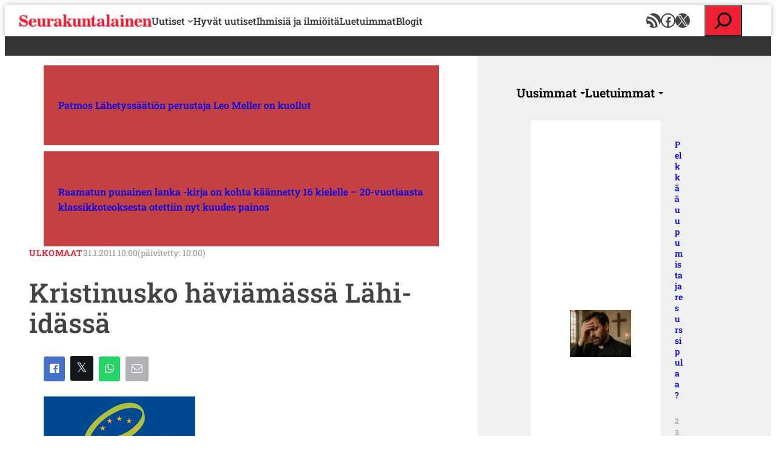

--- FILE ---
content_type: text/html; charset=UTF-8
request_url: https://www.seurakuntalainen.fi/uutiset/kristinusko-haviamassa-lahi-idassa/
body_size: 29399
content:
<!DOCTYPE html>
<html lang="fi">
<head>
	<meta charset="UTF-8" />
	    <!-- cookiebot script start -->
    <script id="Cookiebot" src="https://consent.cookiebot.com/uc.js"
            data-culture="fi" data-cbid="c63dcd5f-259e-4890-a234-9741c0a63c19"
            data-blockingmode="auto" type="text/javascript"></script>
    <!-- cookiebot script end -->
	<meta name="viewport" content="width=device-width, initial-scale=1" />
<meta name='robots' content='index, follow, max-image-preview:large, max-snippet:-1, max-video-preview:-1' />
	<style>img:is([sizes="auto" i], [sizes^="auto," i]) { contain-intrinsic-size: 3000px 1500px }</style>
	
	<!-- This site is optimized with the Yoast SEO plugin v24.9 - https://yoast.com/wordpress/plugins/seo/ -->
	<meta name="description" content="Euroopan neuvostossa käsiteltiin kristinuskon asemaa Lähi-idässä. Neuvosto varoitti viime torstaina, että kristilliset yhteisöt saattavat kadota lähes kokonaan niiden synnyinpaikoilta vainojen ja alhaisen syntyvyyden vuoksi." />
	<link rel="canonical" href="https://www.seurakuntalainen.fi/uutiset/kristinusko-haviamassa-lahi-idassa/" />
	<meta property="og:locale" content="fi_FI" />
	<meta property="og:type" content="article" />
	<meta property="og:title" content="Kristinusko häviämässä Lähi-idässä - Seurakuntalainen" />
	<meta property="og:description" content="Euroopan neuvostossa käsiteltiin kristinuskon asemaa Lähi-idässä. Neuvosto varoitti viime torstaina, että kristilliset yhteisöt saattavat kadota lähes kokonaan niiden synnyinpaikoilta vainojen ja alhaisen syntyvyyden vuoksi." />
	<meta property="og:url" content="https://www.seurakuntalainen.fi/uutiset/kristinusko-haviamassa-lahi-idassa/" />
	<meta property="og:site_name" content="Seurakuntalainen" />
	<meta property="article:publisher" content="https://www.facebook.com/seurakuntalainen" />
	<meta property="article:published_time" content="2011-01-31T08:00:00+00:00" />
	<meta property="og:image" content="https://www.seurakuntalainen.fi/wp-content/uploads/2015/05/1597-LogoCOE_250_183.jpg" />
	<meta property="og:image:width" content="250" />
	<meta property="og:image:height" content="183" />
	<meta property="og:image:type" content="image/jpeg" />
	<meta name="author" content="Uusi Tie toimitus" />
	<meta name="twitter:card" content="summary_large_image" />
	<meta name="twitter:creator" content="@srklainen" />
	<meta name="twitter:site" content="@srklainen" />
	<script type="application/ld+json" class="yoast-schema-graph">{"@context":"https://schema.org","@graph":[{"@type":"Article","@id":"https://www.seurakuntalainen.fi/uutiset/kristinusko-haviamassa-lahi-idassa/#article","isPartOf":{"@id":"https://www.seurakuntalainen.fi/uutiset/kristinusko-haviamassa-lahi-idassa/"},"author":{"name":"Uusi Tie toimitus","@id":"https://www.seurakuntalainen.fi/#/schema/person/f4e27faccd8322406e316e7c126aad13"},"headline":"Kristinusko häviämässä Lähi-idässä","datePublished":"2011-01-31T08:00:00+00:00","mainEntityOfPage":{"@id":"https://www.seurakuntalainen.fi/uutiset/kristinusko-haviamassa-lahi-idassa/"},"wordCount":268,"commentCount":3,"publisher":{"@id":"https://www.seurakuntalainen.fi/#organization"},"image":{"@id":"https://www.seurakuntalainen.fi/uutiset/kristinusko-haviamassa-lahi-idassa/#primaryimage"},"thumbnailUrl":"https://www.seurakuntalainen.fi/wp-content/uploads/2015/05/1597-LogoCOE_250_183.jpg","articleSection":["Ulkomaat"],"inLanguage":"fi","potentialAction":[{"@type":"CommentAction","name":"Comment","target":["https://www.seurakuntalainen.fi/uutiset/kristinusko-haviamassa-lahi-idassa/#respond"]}]},{"@type":"WebPage","@id":"https://www.seurakuntalainen.fi/uutiset/kristinusko-haviamassa-lahi-idassa/","url":"https://www.seurakuntalainen.fi/uutiset/kristinusko-haviamassa-lahi-idassa/","name":"Kristinusko häviämässä Lähi-idässä - Seurakuntalainen","isPartOf":{"@id":"https://www.seurakuntalainen.fi/#website"},"primaryImageOfPage":{"@id":"https://www.seurakuntalainen.fi/uutiset/kristinusko-haviamassa-lahi-idassa/#primaryimage"},"image":{"@id":"https://www.seurakuntalainen.fi/uutiset/kristinusko-haviamassa-lahi-idassa/#primaryimage"},"thumbnailUrl":"https://www.seurakuntalainen.fi/wp-content/uploads/2015/05/1597-LogoCOE_250_183.jpg","datePublished":"2011-01-31T08:00:00+00:00","description":"Euroopan neuvostossa käsiteltiin kristinuskon asemaa Lähi-idässä. Neuvosto varoitti viime torstaina, että kristilliset yhteisöt saattavat kadota lähes kokonaan niiden synnyinpaikoilta vainojen ja alhaisen syntyvyyden vuoksi.","breadcrumb":{"@id":"https://www.seurakuntalainen.fi/uutiset/kristinusko-haviamassa-lahi-idassa/#breadcrumb"},"inLanguage":"fi","potentialAction":[{"@type":"ReadAction","target":["https://www.seurakuntalainen.fi/uutiset/kristinusko-haviamassa-lahi-idassa/"]}]},{"@type":"ImageObject","inLanguage":"fi","@id":"https://www.seurakuntalainen.fi/uutiset/kristinusko-haviamassa-lahi-idassa/#primaryimage","url":"https://www.seurakuntalainen.fi/wp-content/uploads/2015/05/1597-LogoCOE_250_183.jpg","contentUrl":"https://www.seurakuntalainen.fi/wp-content/uploads/2015/05/1597-LogoCOE_250_183.jpg","width":250,"height":183,"caption":"Euroopan neuvoston logo"},{"@type":"BreadcrumbList","@id":"https://www.seurakuntalainen.fi/uutiset/kristinusko-haviamassa-lahi-idassa/#breadcrumb","itemListElement":[{"@type":"ListItem","position":1,"name":"Seurakuntalainen","item":"https://www.seurakuntalainen.fi/"},{"@type":"ListItem","position":2,"name":"Kristinusko häviämässä Lähi-idässä"}]},{"@type":"WebSite","@id":"https://www.seurakuntalainen.fi/#website","url":"https://www.seurakuntalainen.fi/","name":"Seurakuntalainen","description":"Uskottavia Uutisia","publisher":{"@id":"https://www.seurakuntalainen.fi/#organization"},"potentialAction":[{"@type":"SearchAction","target":{"@type":"EntryPoint","urlTemplate":"https://www.seurakuntalainen.fi/?s={search_term_string}"},"query-input":{"@type":"PropertyValueSpecification","valueRequired":true,"valueName":"search_term_string"}}],"inLanguage":"fi"},{"@type":"Organization","@id":"https://www.seurakuntalainen.fi/#organization","name":"Seurakuntalainen","url":"https://www.seurakuntalainen.fi/","logo":{"@type":"ImageObject","inLanguage":"fi","@id":"https://www.seurakuntalainen.fi/#/schema/logo/image/","url":"https://www.seurakuntalainen.fi/wp-content/uploads/2015/06/srkl_logo_ilmanslogania.png","contentUrl":"https://www.seurakuntalainen.fi/wp-content/uploads/2015/06/srkl_logo_ilmanslogania.png","width":1024,"height":1024,"caption":"Seurakuntalainen"},"image":{"@id":"https://www.seurakuntalainen.fi/#/schema/logo/image/"},"sameAs":["https://www.facebook.com/seurakuntalainen","https://x.com/srklainen","https://www.youtube.com/channel/UCMoghUjlzrOIsXPgbUljKtg"]}]}</script>
	<!-- / Yoast SEO plugin. -->


<title>Kristinusko häviämässä Lähi-idässä - Seurakuntalainen</title>
<link rel='dns-prefetch' href='//apis.google.com' />
		<!-- This site uses the Google Analytics by MonsterInsights plugin v9.11.1 - Using Analytics tracking - https://www.monsterinsights.com/ -->
							<script src="//www.googletagmanager.com/gtag/js?id=G-WGEXV1EZLV"  data-cfasync="false" data-wpfc-render="false" async></script>
			<script data-cfasync="false" data-wpfc-render="false">
				var mi_version = '9.11.1';
				var mi_track_user = true;
				var mi_no_track_reason = '';
								var MonsterInsightsDefaultLocations = {"page_location":"https:\/\/www.seurakuntalainen.fi\/uutiset\/kristinusko-haviamassa-lahi-idassa\/"};
								if ( typeof MonsterInsightsPrivacyGuardFilter === 'function' ) {
					var MonsterInsightsLocations = (typeof MonsterInsightsExcludeQuery === 'object') ? MonsterInsightsPrivacyGuardFilter( MonsterInsightsExcludeQuery ) : MonsterInsightsPrivacyGuardFilter( MonsterInsightsDefaultLocations );
				} else {
					var MonsterInsightsLocations = (typeof MonsterInsightsExcludeQuery === 'object') ? MonsterInsightsExcludeQuery : MonsterInsightsDefaultLocations;
				}

								var disableStrs = [
										'ga-disable-G-WGEXV1EZLV',
									];

				/* Function to detect opted out users */
				function __gtagTrackerIsOptedOut() {
					for (var index = 0; index < disableStrs.length; index++) {
						if (document.cookie.indexOf(disableStrs[index] + '=true') > -1) {
							return true;
						}
					}

					return false;
				}

				/* Disable tracking if the opt-out cookie exists. */
				if (__gtagTrackerIsOptedOut()) {
					for (var index = 0; index < disableStrs.length; index++) {
						window[disableStrs[index]] = true;
					}
				}

				/* Opt-out function */
				function __gtagTrackerOptout() {
					for (var index = 0; index < disableStrs.length; index++) {
						document.cookie = disableStrs[index] + '=true; expires=Thu, 31 Dec 2099 23:59:59 UTC; path=/';
						window[disableStrs[index]] = true;
					}
				}

				if ('undefined' === typeof gaOptout) {
					function gaOptout() {
						__gtagTrackerOptout();
					}
				}
								window.dataLayer = window.dataLayer || [];

				window.MonsterInsightsDualTracker = {
					helpers: {},
					trackers: {},
				};
				if (mi_track_user) {
					function __gtagDataLayer() {
						dataLayer.push(arguments);
					}

					function __gtagTracker(type, name, parameters) {
						if (!parameters) {
							parameters = {};
						}

						if (parameters.send_to) {
							__gtagDataLayer.apply(null, arguments);
							return;
						}

						if (type === 'event') {
														parameters.send_to = monsterinsights_frontend.v4_id;
							var hookName = name;
							if (typeof parameters['event_category'] !== 'undefined') {
								hookName = parameters['event_category'] + ':' + name;
							}

							if (typeof MonsterInsightsDualTracker.trackers[hookName] !== 'undefined') {
								MonsterInsightsDualTracker.trackers[hookName](parameters);
							} else {
								__gtagDataLayer('event', name, parameters);
							}
							
						} else {
							__gtagDataLayer.apply(null, arguments);
						}
					}

					__gtagTracker('js', new Date());
					__gtagTracker('set', {
						'developer_id.dZGIzZG': true,
											});
					if ( MonsterInsightsLocations.page_location ) {
						__gtagTracker('set', MonsterInsightsLocations);
					}
										__gtagTracker('config', 'G-WGEXV1EZLV', {"forceSSL":"true"} );
										window.gtag = __gtagTracker;										(function () {
						/* https://developers.google.com/analytics/devguides/collection/analyticsjs/ */
						/* ga and __gaTracker compatibility shim. */
						var noopfn = function () {
							return null;
						};
						var newtracker = function () {
							return new Tracker();
						};
						var Tracker = function () {
							return null;
						};
						var p = Tracker.prototype;
						p.get = noopfn;
						p.set = noopfn;
						p.send = function () {
							var args = Array.prototype.slice.call(arguments);
							args.unshift('send');
							__gaTracker.apply(null, args);
						};
						var __gaTracker = function () {
							var len = arguments.length;
							if (len === 0) {
								return;
							}
							var f = arguments[len - 1];
							if (typeof f !== 'object' || f === null || typeof f.hitCallback !== 'function') {
								if ('send' === arguments[0]) {
									var hitConverted, hitObject = false, action;
									if ('event' === arguments[1]) {
										if ('undefined' !== typeof arguments[3]) {
											hitObject = {
												'eventAction': arguments[3],
												'eventCategory': arguments[2],
												'eventLabel': arguments[4],
												'value': arguments[5] ? arguments[5] : 1,
											}
										}
									}
									if ('pageview' === arguments[1]) {
										if ('undefined' !== typeof arguments[2]) {
											hitObject = {
												'eventAction': 'page_view',
												'page_path': arguments[2],
											}
										}
									}
									if (typeof arguments[2] === 'object') {
										hitObject = arguments[2];
									}
									if (typeof arguments[5] === 'object') {
										Object.assign(hitObject, arguments[5]);
									}
									if ('undefined' !== typeof arguments[1].hitType) {
										hitObject = arguments[1];
										if ('pageview' === hitObject.hitType) {
											hitObject.eventAction = 'page_view';
										}
									}
									if (hitObject) {
										action = 'timing' === arguments[1].hitType ? 'timing_complete' : hitObject.eventAction;
										hitConverted = mapArgs(hitObject);
										__gtagTracker('event', action, hitConverted);
									}
								}
								return;
							}

							function mapArgs(args) {
								var arg, hit = {};
								var gaMap = {
									'eventCategory': 'event_category',
									'eventAction': 'event_action',
									'eventLabel': 'event_label',
									'eventValue': 'event_value',
									'nonInteraction': 'non_interaction',
									'timingCategory': 'event_category',
									'timingVar': 'name',
									'timingValue': 'value',
									'timingLabel': 'event_label',
									'page': 'page_path',
									'location': 'page_location',
									'title': 'page_title',
									'referrer' : 'page_referrer',
								};
								for (arg in args) {
																		if (!(!args.hasOwnProperty(arg) || !gaMap.hasOwnProperty(arg))) {
										hit[gaMap[arg]] = args[arg];
									} else {
										hit[arg] = args[arg];
									}
								}
								return hit;
							}

							try {
								f.hitCallback();
							} catch (ex) {
							}
						};
						__gaTracker.create = newtracker;
						__gaTracker.getByName = newtracker;
						__gaTracker.getAll = function () {
							return [];
						};
						__gaTracker.remove = noopfn;
						__gaTracker.loaded = true;
						window['__gaTracker'] = __gaTracker;
					})();
									} else {
										console.log("");
					(function () {
						function __gtagTracker() {
							return null;
						}

						window['__gtagTracker'] = __gtagTracker;
						window['gtag'] = __gtagTracker;
					})();
									}
			</script>
							<!-- / Google Analytics by MonsterInsights -->
		<style id='wp-block-site-logo-inline-css'>
.wp-block-site-logo{box-sizing:border-box;line-height:0}.wp-block-site-logo a{display:inline-block;line-height:0}.wp-block-site-logo.is-default-size img{height:auto;width:120px}.wp-block-site-logo img{height:auto;max-width:100%}.wp-block-site-logo a,.wp-block-site-logo img{border-radius:inherit}.wp-block-site-logo.aligncenter{margin-left:auto;margin-right:auto;text-align:center}:root :where(.wp-block-site-logo.is-style-rounded){border-radius:9999px}
</style>
<style id='wp-block-navigation-link-inline-css'>
.wp-block-navigation .wp-block-navigation-item__label{overflow-wrap:break-word}.wp-block-navigation .wp-block-navigation-item__description{display:none}.link-ui-tools{border-top:1px solid #f0f0f0;padding:8px}.link-ui-block-inserter{padding-top:8px}.link-ui-block-inserter__back{margin-left:8px;text-transform:uppercase}
</style>
<link rel='stylesheet' id='wp-block-social-links-css' href='https://www.seurakuntalainen.fi/wp-includes/blocks/social-links/style.min.css?ver=8d19380193d4b10dc2a09e6f05d8d757' media='all' />
<link rel='stylesheet' id='wp-block-navigation-css' href='https://www.seurakuntalainen.fi/wp-includes/blocks/navigation/style.min.css?ver=8d19380193d4b10dc2a09e6f05d8d757' media='all' />
<style id='wp-block-group-inline-css'>
.wp-block-group{box-sizing:border-box}:where(.wp-block-group.wp-block-group-is-layout-constrained){position:relative}
</style>
<link rel='stylesheet' id='wp-block-search-css' href='https://www.seurakuntalainen.fi/wp-includes/blocks/search/style.min.css?ver=8d19380193d4b10dc2a09e6f05d8d757' media='all' />
<style id='wp-block-post-title-inline-css'>
.wp-block-post-title{box-sizing:border-box;word-break:break-word}.wp-block-post-title :where(a){display:inline-block;font-family:inherit;font-size:inherit;font-style:inherit;font-weight:inherit;letter-spacing:inherit;line-height:inherit;text-decoration:inherit}
</style>
<style id='wp-block-post-template-inline-css'>
.wp-block-post-template{box-sizing:border-box;list-style:none;margin-bottom:0;margin-top:0;max-width:100%;padding:0}.wp-block-post-template.is-flex-container{display:flex;flex-direction:row;flex-wrap:wrap;gap:1.25em}.wp-block-post-template.is-flex-container>li{margin:0;width:100%}@media (min-width:600px){.wp-block-post-template.is-flex-container.is-flex-container.columns-2>li{width:calc(50% - .625em)}.wp-block-post-template.is-flex-container.is-flex-container.columns-3>li{width:calc(33.33333% - .83333em)}.wp-block-post-template.is-flex-container.is-flex-container.columns-4>li{width:calc(25% - .9375em)}.wp-block-post-template.is-flex-container.is-flex-container.columns-5>li{width:calc(20% - 1em)}.wp-block-post-template.is-flex-container.is-flex-container.columns-6>li{width:calc(16.66667% - 1.04167em)}}@media (max-width:600px){.wp-block-post-template-is-layout-grid.wp-block-post-template-is-layout-grid.wp-block-post-template-is-layout-grid.wp-block-post-template-is-layout-grid{grid-template-columns:1fr}}.wp-block-post-template-is-layout-constrained>li>.alignright,.wp-block-post-template-is-layout-flow>li>.alignright{float:right;margin-inline-end:0;margin-inline-start:2em}.wp-block-post-template-is-layout-constrained>li>.alignleft,.wp-block-post-template-is-layout-flow>li>.alignleft{float:left;margin-inline-end:2em;margin-inline-start:0}.wp-block-post-template-is-layout-constrained>li>.aligncenter,.wp-block-post-template-is-layout-flow>li>.aligncenter{margin-inline-end:auto;margin-inline-start:auto}
</style>
<style id='wp-block-button-inline-css'>
.wp-block-button__link{align-content:center;box-sizing:border-box;cursor:pointer;display:inline-block;height:100%;text-align:center;word-break:break-word}.wp-block-button__link.aligncenter{text-align:center}.wp-block-button__link.alignright{text-align:right}:where(.wp-block-button__link){border-radius:9999px;box-shadow:none;padding:calc(.667em + 2px) calc(1.333em + 2px);text-decoration:none}.wp-block-button[style*=text-decoration] .wp-block-button__link{text-decoration:inherit}.wp-block-buttons>.wp-block-button.has-custom-width{max-width:none}.wp-block-buttons>.wp-block-button.has-custom-width .wp-block-button__link{width:100%}.wp-block-buttons>.wp-block-button.has-custom-font-size .wp-block-button__link{font-size:inherit}.wp-block-buttons>.wp-block-button.wp-block-button__width-25{width:calc(25% - var(--wp--style--block-gap, .5em)*.75)}.wp-block-buttons>.wp-block-button.wp-block-button__width-50{width:calc(50% - var(--wp--style--block-gap, .5em)*.5)}.wp-block-buttons>.wp-block-button.wp-block-button__width-75{width:calc(75% - var(--wp--style--block-gap, .5em)*.25)}.wp-block-buttons>.wp-block-button.wp-block-button__width-100{flex-basis:100%;width:100%}.wp-block-buttons.is-vertical>.wp-block-button.wp-block-button__width-25{width:25%}.wp-block-buttons.is-vertical>.wp-block-button.wp-block-button__width-50{width:50%}.wp-block-buttons.is-vertical>.wp-block-button.wp-block-button__width-75{width:75%}.wp-block-button.is-style-squared,.wp-block-button__link.wp-block-button.is-style-squared{border-radius:0}.wp-block-button.no-border-radius,.wp-block-button__link.no-border-radius{border-radius:0!important}:root :where(.wp-block-button .wp-block-button__link.is-style-outline),:root :where(.wp-block-button.is-style-outline>.wp-block-button__link){border:2px solid;padding:.667em 1.333em}:root :where(.wp-block-button .wp-block-button__link.is-style-outline:not(.has-text-color)),:root :where(.wp-block-button.is-style-outline>.wp-block-button__link:not(.has-text-color)){color:currentColor}:root :where(.wp-block-button .wp-block-button__link.is-style-outline:not(.has-background)),:root :where(.wp-block-button.is-style-outline>.wp-block-button__link:not(.has-background)){background-color:initial;background-image:none}

		.wp-block-button.is-style-text-button .wp-block-button__link {
			background-color: transparent;
            color: var(--wp--preset--color--accent);
            font-weight:inherit;
            text-align: left;
			border:none;
			padding:0;
		}
		.wp-block-button.is-style-text-button .wp-block-button__link:hover, .wp-block-button.is-style-text-button .wp-block-button__link:focus {
            text-decoration: underline!important;
		}
		
</style>
<style id='wp-block-buttons-inline-css'>
.wp-block-buttons{box-sizing:border-box}.wp-block-buttons.is-vertical{flex-direction:column}.wp-block-buttons.is-vertical>.wp-block-button:last-child{margin-bottom:0}.wp-block-buttons>.wp-block-button{display:inline-block;margin:0}.wp-block-buttons.is-content-justification-left{justify-content:flex-start}.wp-block-buttons.is-content-justification-left.is-vertical{align-items:flex-start}.wp-block-buttons.is-content-justification-center{justify-content:center}.wp-block-buttons.is-content-justification-center.is-vertical{align-items:center}.wp-block-buttons.is-content-justification-right{justify-content:flex-end}.wp-block-buttons.is-content-justification-right.is-vertical{align-items:flex-end}.wp-block-buttons.is-content-justification-space-between{justify-content:space-between}.wp-block-buttons.aligncenter{text-align:center}.wp-block-buttons:not(.is-content-justification-space-between,.is-content-justification-right,.is-content-justification-left,.is-content-justification-center) .wp-block-button.aligncenter{margin-left:auto;margin-right:auto;width:100%}.wp-block-buttons[style*=text-decoration] .wp-block-button,.wp-block-buttons[style*=text-decoration] .wp-block-button__link{text-decoration:inherit}.wp-block-buttons.has-custom-font-size .wp-block-button__link{font-size:inherit}.wp-block-buttons .wp-block-button__link{width:100%}.wp-block-button.aligncenter{text-align:center}
</style>
<style id='wp-block-post-date-inline-css'>
.wp-block-post-date{box-sizing:border-box}
</style>
<style id='wp-block-post-featured-image-inline-css'>
.wp-block-post-featured-image{margin-left:0;margin-right:0}.wp-block-post-featured-image a{display:block;height:100%}.wp-block-post-featured-image :where(img){box-sizing:border-box;height:auto;max-width:100%;vertical-align:bottom;width:100%}.wp-block-post-featured-image.alignfull img,.wp-block-post-featured-image.alignwide img{width:100%}.wp-block-post-featured-image .wp-block-post-featured-image__overlay.has-background-dim{background-color:#000;inset:0;position:absolute}.wp-block-post-featured-image{position:relative}.wp-block-post-featured-image .wp-block-post-featured-image__overlay.has-background-gradient{background-color:initial}.wp-block-post-featured-image .wp-block-post-featured-image__overlay.has-background-dim-0{opacity:0}.wp-block-post-featured-image .wp-block-post-featured-image__overlay.has-background-dim-10{opacity:.1}.wp-block-post-featured-image .wp-block-post-featured-image__overlay.has-background-dim-20{opacity:.2}.wp-block-post-featured-image .wp-block-post-featured-image__overlay.has-background-dim-30{opacity:.3}.wp-block-post-featured-image .wp-block-post-featured-image__overlay.has-background-dim-40{opacity:.4}.wp-block-post-featured-image .wp-block-post-featured-image__overlay.has-background-dim-50{opacity:.5}.wp-block-post-featured-image .wp-block-post-featured-image__overlay.has-background-dim-60{opacity:.6}.wp-block-post-featured-image .wp-block-post-featured-image__overlay.has-background-dim-70{opacity:.7}.wp-block-post-featured-image .wp-block-post-featured-image__overlay.has-background-dim-80{opacity:.8}.wp-block-post-featured-image .wp-block-post-featured-image__overlay.has-background-dim-90{opacity:.9}.wp-block-post-featured-image .wp-block-post-featured-image__overlay.has-background-dim-100{opacity:1}.wp-block-post-featured-image:where(.alignleft,.alignright){width:100%}
</style>
<style id='wp-block-paragraph-inline-css'>
.is-small-text{font-size:.875em}.is-regular-text{font-size:1em}.is-large-text{font-size:2.25em}.is-larger-text{font-size:3em}.has-drop-cap:not(:focus):first-letter{float:left;font-size:8.4em;font-style:normal;font-weight:100;line-height:.68;margin:.05em .1em 0 0;text-transform:uppercase}body.rtl .has-drop-cap:not(:focus):first-letter{float:none;margin-left:.1em}p.has-drop-cap.has-background{overflow:hidden}:root :where(p.has-background){padding:1.25em 2.375em}:where(p.has-text-color:not(.has-link-color)) a{color:inherit}p.has-text-align-left[style*="writing-mode:vertical-lr"],p.has-text-align-right[style*="writing-mode:vertical-rl"]{rotate:180deg}
</style>
<style id='wp-block-post-author-inline-css'>
.wp-block-post-author{box-sizing:border-box;display:flex;flex-wrap:wrap}.wp-block-post-author__byline{font-size:.5em;margin-bottom:0;margin-top:0;width:100%}.wp-block-post-author__avatar{margin-right:1em}.wp-block-post-author__bio{font-size:.7em;margin-bottom:.7em}.wp-block-post-author__content{flex-basis:0;flex-grow:1}.wp-block-post-author__name{margin:0}
</style>
<style id='wp-block-post-excerpt-inline-css'>
:where(.wp-block-post-excerpt){box-sizing:border-box;margin-bottom:var(--wp--style--block-gap);margin-top:var(--wp--style--block-gap)}.wp-block-post-excerpt__excerpt{margin-bottom:0;margin-top:0}.wp-block-post-excerpt__more-text{margin-bottom:0;margin-top:var(--wp--style--block-gap)}.wp-block-post-excerpt__more-link{display:inline-block}
</style>
<style id='wp-block-post-content-inline-css'>
.wp-block-post-content{display:flow-root}
</style>
<style id='wp-block-post-terms-inline-css'>
.wp-block-post-terms{box-sizing:border-box}.wp-block-post-terms .wp-block-post-terms__separator{white-space:pre-wrap}
</style>
<style id='wp-block-heading-inline-css'>
h1.has-background,h2.has-background,h3.has-background,h4.has-background,h5.has-background,h6.has-background{padding:1.25em 2.375em}h1.has-text-align-left[style*=writing-mode]:where([style*=vertical-lr]),h1.has-text-align-right[style*=writing-mode]:where([style*=vertical-rl]),h2.has-text-align-left[style*=writing-mode]:where([style*=vertical-lr]),h2.has-text-align-right[style*=writing-mode]:where([style*=vertical-rl]),h3.has-text-align-left[style*=writing-mode]:where([style*=vertical-lr]),h3.has-text-align-right[style*=writing-mode]:where([style*=vertical-rl]),h4.has-text-align-left[style*=writing-mode]:where([style*=vertical-lr]),h4.has-text-align-right[style*=writing-mode]:where([style*=vertical-rl]),h5.has-text-align-left[style*=writing-mode]:where([style*=vertical-lr]),h5.has-text-align-right[style*=writing-mode]:where([style*=vertical-rl]),h6.has-text-align-left[style*=writing-mode]:where([style*=vertical-lr]),h6.has-text-align-right[style*=writing-mode]:where([style*=vertical-rl]){rotate:180deg}
</style>
<link rel='stylesheet' id='wp-block-image-css' href='https://www.seurakuntalainen.fi/wp-includes/blocks/image/style.min.css?ver=8d19380193d4b10dc2a09e6f05d8d757' media='all' />
<style id='wp-block-columns-inline-css'>
.wp-block-columns{align-items:normal!important;box-sizing:border-box;display:flex;flex-wrap:wrap!important}@media (min-width:782px){.wp-block-columns{flex-wrap:nowrap!important}}.wp-block-columns.are-vertically-aligned-top{align-items:flex-start}.wp-block-columns.are-vertically-aligned-center{align-items:center}.wp-block-columns.are-vertically-aligned-bottom{align-items:flex-end}@media (max-width:781px){.wp-block-columns:not(.is-not-stacked-on-mobile)>.wp-block-column{flex-basis:100%!important}}@media (min-width:782px){.wp-block-columns:not(.is-not-stacked-on-mobile)>.wp-block-column{flex-basis:0;flex-grow:1}.wp-block-columns:not(.is-not-stacked-on-mobile)>.wp-block-column[style*=flex-basis]{flex-grow:0}}.wp-block-columns.is-not-stacked-on-mobile{flex-wrap:nowrap!important}.wp-block-columns.is-not-stacked-on-mobile>.wp-block-column{flex-basis:0;flex-grow:1}.wp-block-columns.is-not-stacked-on-mobile>.wp-block-column[style*=flex-basis]{flex-grow:0}:where(.wp-block-columns){margin-bottom:1.75em}:where(.wp-block-columns.has-background){padding:1.25em 2.375em}.wp-block-column{flex-grow:1;min-width:0;overflow-wrap:break-word;word-break:break-word}.wp-block-column.is-vertically-aligned-top{align-self:flex-start}.wp-block-column.is-vertically-aligned-center{align-self:center}.wp-block-column.is-vertically-aligned-bottom{align-self:flex-end}.wp-block-column.is-vertically-aligned-stretch{align-self:stretch}.wp-block-column.is-vertically-aligned-bottom,.wp-block-column.is-vertically-aligned-center,.wp-block-column.is-vertically-aligned-top{width:100%}
</style>
<style id='valu-tab-menu-item-style-inline-css'>
/*!*****************************************************************************************************************************************************************************************************************************************************!*\
  !*** css ./node_modules/css-loader/dist/cjs.js??ruleSet[1].rules[4].use[1]!./node_modules/postcss-loader/dist/cjs.js??ruleSet[1].rules[4].use[2]!./node_modules/sass-loader/dist/cjs.js??ruleSet[1].rules[4].use[3]!./src/tab-menu-item/style.scss ***!
  \*****************************************************************************************************************************************************************************************************************************************************/
.wp-block-valu-tab-menu-item {
  display: inline-flex;
  background: inherit;
  border: inherit;
  -webkit-appearance: none;
     -moz-appearance: none;
          appearance: none;
  cursor: pointer;
  padding: inherit;
  align-items: center;
}
.wp-block-valu-tab-menu-item::after {
  content: "";
  display: inline-block;
  width: 0;
  height: 0;
  margin-left: 6px;
  margin-top: 2px;
  vertical-align: middle;
  border-top: 4px dashed;
  border-top: 4px solid;
  border-right: 4px solid transparent;
  border-left: 4px solid transparent;
}
.wp-block-valu-tab-menu-item[aria-selected=false] {
  opacity: 0.575;
}

/*# sourceMappingURL=style-index.css.map*/
</style>
<style id='valu-tab-menu-style-inline-css'>
/*!************************************************************************************************************************************************************************************************************************************************!*\
  !*** css ./node_modules/css-loader/dist/cjs.js??ruleSet[1].rules[4].use[1]!./node_modules/postcss-loader/dist/cjs.js??ruleSet[1].rules[4].use[2]!./node_modules/sass-loader/dist/cjs.js??ruleSet[1].rules[4].use[3]!./src/tab-menu/style.scss ***!
  \************************************************************************************************************************************************************************************************************************************************/
.wp-block-valu-tab-menu {
  display: flex;
  flex-flow: wrap;
  padding: 0;
  list-style: none;
  align-items: center;
  margin: 0;
  gap: 1rem;
}

/*# sourceMappingURL=style-index.css.map*/
</style>
<style id='valu-tab-panel-item-style-inline-css'>
/*!******************************************************************************************************************************************************************************************************************************************************!*\
  !*** css ./node_modules/css-loader/dist/cjs.js??ruleSet[1].rules[4].use[1]!./node_modules/postcss-loader/dist/cjs.js??ruleSet[1].rules[4].use[2]!./node_modules/sass-loader/dist/cjs.js??ruleSet[1].rules[4].use[3]!./src/tab-panel-item/style.scss ***!
  \******************************************************************************************************************************************************************************************************************************************************/


</style>
<style id='valu-tab-panel-style-inline-css'>
/*!*************************************************************************************************************************************************************************************************************************************************!*\
  !*** css ./node_modules/css-loader/dist/cjs.js??ruleSet[1].rules[4].use[1]!./node_modules/postcss-loader/dist/cjs.js??ruleSet[1].rules[4].use[2]!./node_modules/sass-loader/dist/cjs.js??ruleSet[1].rules[4].use[3]!./src/tab-panel/style.scss ***!
  \*************************************************************************************************************************************************************************************************************************************************/


</style>
<style id='valu-tab-controller-style-inline-css'>
/*!******************************************************************************************************************************************************************************************************************************************************!*\
  !*** css ./node_modules/css-loader/dist/cjs.js??ruleSet[1].rules[4].use[1]!./node_modules/postcss-loader/dist/cjs.js??ruleSet[1].rules[4].use[2]!./node_modules/sass-loader/dist/cjs.js??ruleSet[1].rules[4].use[3]!./src/tab-controller/style.scss ***!
  \******************************************************************************************************************************************************************************************************************************************************/


</style>
<style id='valu-valu-interactive-next-post-banner-style-inline-css'>
.wp-block-valu-next-post-banner{bottom:0;box-shadow:0 -2px 10px rgba(0,0,0,.1);left:0;opacity:0;pointer-events:none;position:fixed;right:0;transform:translateY(100%);visibility:hidden;z-index:2}.wp-block-valu-next-post-banner--transitions-enabled{transition:opacity .3s ease-in-out,visibility .3s ease-in-out,transform .3s ease-in-out}.wp-block-valu-next-post-banner--visible{opacity:1;pointer-events:auto;transform:translateY(0);visibility:visible}.wp-block-valu-next-post-banner__inner{align-items:center;display:flex;gap:1rem;margin:0 auto;max-width:1200px;padding:1rem}.wp-block-valu-next-post-banner__image{height:101px;width:101px}.wp-block-valu-next-post-banner__image img{height:auto;-o-object-fit:cover;object-fit:cover;width:100%}.wp-block-valu-next-post-banner__content{flex:1}.wp-block-valu-next-post-banner__custom-text{display:block;font-size:.9em;margin-bottom:.5rem}.wp-block-valu-next-post-banner__title{font-size:1.2em;margin:0}

</style>
<link rel='stylesheet' id='wp-block-library-css' href='https://www.seurakuntalainen.fi/wp-includes/css/dist/block-library/common.min.css?ver=8d19380193d4b10dc2a09e6f05d8d757' media='all' />
<style id='global-styles-inline-css'>
:root{--wp--preset--aspect-ratio--square: 1;--wp--preset--aspect-ratio--4-3: 4/3;--wp--preset--aspect-ratio--3-4: 3/4;--wp--preset--aspect-ratio--3-2: 3/2;--wp--preset--aspect-ratio--2-3: 2/3;--wp--preset--aspect-ratio--16-9: 16/9;--wp--preset--aspect-ratio--9-16: 9/16;--wp--preset--color--black: #000000;--wp--preset--color--cyan-bluish-gray: #abb8c3;--wp--preset--color--white: #ffffff;--wp--preset--color--pale-pink: #f78da7;--wp--preset--color--vivid-red: #cf2e2e;--wp--preset--color--luminous-vivid-orange: #ff6900;--wp--preset--color--luminous-vivid-amber: #fcb900;--wp--preset--color--light-green-cyan: #7bdcb5;--wp--preset--color--vivid-green-cyan: #00d084;--wp--preset--color--pale-cyan-blue: #8ed1fc;--wp--preset--color--vivid-cyan-blue: #0693e3;--wp--preset--color--vivid-purple: #9b51e0;--wp--preset--color--base: #ffffff;--wp--preset--color--base-2: #f0f0f0;--wp--preset--color--base-3: #e0e0e0;--wp--preset--color--base-4: #b3b3b3;--wp--preset--color--base-5: #808080;--wp--preset--color--base-6: #595959;--wp--preset--color--base-7: #333333;--wp--preset--color--base-8: #9b9b9b;--wp--preset--color--base-9: #a5a4a4;--wp--preset--color--base-10: #bababa;--wp--preset--color--contrast: #000;--wp--preset--color--contrast-2: #656565;--wp--preset--color--contrast-3: #3e3e3e;--wp--preset--color--contrast-4: #434343;--wp--preset--color--accent: #ec2234;--wp--preset--color--accent-2: #ed3d4a;--wp--preset--color--accent-3: #d6323e;--wp--preset--color--accent-4: #D9534F;--wp--preset--color--accent-5: #871720;--wp--preset--color--accent-6: #c44143;--wp--preset--gradient--vivid-cyan-blue-to-vivid-purple: linear-gradient(135deg,rgba(6,147,227,1) 0%,rgb(155,81,224) 100%);--wp--preset--gradient--light-green-cyan-to-vivid-green-cyan: linear-gradient(135deg,rgb(122,220,180) 0%,rgb(0,208,130) 100%);--wp--preset--gradient--luminous-vivid-amber-to-luminous-vivid-orange: linear-gradient(135deg,rgba(252,185,0,1) 0%,rgba(255,105,0,1) 100%);--wp--preset--gradient--luminous-vivid-orange-to-vivid-red: linear-gradient(135deg,rgba(255,105,0,1) 0%,rgb(207,46,46) 100%);--wp--preset--gradient--very-light-gray-to-cyan-bluish-gray: linear-gradient(135deg,rgb(238,238,238) 0%,rgb(169,184,195) 100%);--wp--preset--gradient--cool-to-warm-spectrum: linear-gradient(135deg,rgb(74,234,220) 0%,rgb(151,120,209) 20%,rgb(207,42,186) 40%,rgb(238,44,130) 60%,rgb(251,105,98) 80%,rgb(254,248,76) 100%);--wp--preset--gradient--blush-light-purple: linear-gradient(135deg,rgb(255,206,236) 0%,rgb(152,150,240) 100%);--wp--preset--gradient--blush-bordeaux: linear-gradient(135deg,rgb(254,205,165) 0%,rgb(254,45,45) 50%,rgb(107,0,62) 100%);--wp--preset--gradient--luminous-dusk: linear-gradient(135deg,rgb(255,203,112) 0%,rgb(199,81,192) 50%,rgb(65,88,208) 100%);--wp--preset--gradient--pale-ocean: linear-gradient(135deg,rgb(255,245,203) 0%,rgb(182,227,212) 50%,rgb(51,167,181) 100%);--wp--preset--gradient--electric-grass: linear-gradient(135deg,rgb(202,248,128) 0%,rgb(113,206,126) 100%);--wp--preset--gradient--midnight: linear-gradient(135deg,rgb(2,3,129) 0%,rgb(40,116,252) 100%);--wp--preset--font-size--small: 0.875rem;--wp--preset--font-size--medium: clamp(1.1rem, 3vw, 1.25rem);--wp--preset--font-size--large: clamp(1rem, 1rem + ((1vw - 0.2rem) * 0.471), 1.25rem);--wp--preset--font-size--x-large: clamp(1.125rem, 1.125rem + ((1vw - 0.2rem) * 0.706), 1.5rem);--wp--preset--font-size--x-small: 0.6875rem;--wp--preset--font-size--normal: clamp(0.875rem, 0.875rem + ((1vw - 0.2rem) * 0.235), 1rem);--wp--preset--font-size--lead: clamp(0.875rem, 0.875rem + ((1vw - 0.2rem) * 0.354), 1.063rem);--wp--preset--font-size--2-x-large: clamp(1.25rem, 1.25rem + ((1vw - 0.2rem) * 0.941), 1.75rem);--wp--preset--font-size--3-x-large: clamp(1.375rem, 1.375rem + ((1vw - 0.2rem) * 1.176), 2rem);--wp--preset--font-size--4-x-large: clamp(1.5rem, 1.5rem + ((1vw - 0.2rem) * 1.412), 2.25rem);--wp--preset--font-size--5-x-large: clamp(1.875rem, 1.875rem + ((1vw - 0.2rem) * 1.647), 2.75rem);--wp--preset--font-size--6-x-large: clamp(3rem, 3rem + ((1vw - 0.2rem) * 0.941), 3.5rem);--wp--preset--font-size--7-x-large: clamp(3.5rem, 3.5rem + ((1vw - 0.2rem) * 1.882), 4.5rem);--wp--preset--font-family--body: Roboto Slab, serif;--wp--preset--font-family--heading: Montserrat, sans-serif;--wp--preset--spacing--20: 0.5rem;--wp--preset--spacing--30: 0.67rem;--wp--preset--spacing--40: 1rem;--wp--preset--spacing--50: 1.5rem;--wp--preset--spacing--60: 2.25rem;--wp--preset--spacing--70: 3.38rem;--wp--preset--spacing--80: clamp( 2rem, 5vw, 5.06rem );--wp--preset--spacing--55: 2rem;--wp--preset--shadow--natural: 0 0 10px rgba(0, 0, 0, .25);;--wp--preset--shadow--deep: 12px 12px 50px rgba(0, 0, 0, 0.4);--wp--preset--shadow--sharp: 6px 6px 0px rgba(0, 0, 0, 0.2);--wp--preset--shadow--outlined: 6px 6px 0px -3px rgba(255, 255, 255, 1), 6px 6px rgba(0, 0, 0, 1);--wp--preset--shadow--crisp: 6px 6px 0px rgba(0, 0, 0, 1);--wp--custom--typography--line-height--medium: 1.4;--wp--custom--typography--line-height--normal: 1.6;--wp--custom--typography--line-height--small: 1.2;--wp--custom--typography--line-height--tiny: 1.15;}:root { --wp--style--global--content-size: 800px;--wp--style--global--wide-size: 1170px; }:where(body) { margin: 0; }.wp-site-blocks { padding-top: var(--wp--style--root--padding-top); padding-bottom: var(--wp--style--root--padding-bottom); }.has-global-padding { padding-right: var(--wp--style--root--padding-right); padding-left: var(--wp--style--root--padding-left); }.has-global-padding > .alignfull { margin-right: calc(var(--wp--style--root--padding-right) * -1); margin-left: calc(var(--wp--style--root--padding-left) * -1); }.has-global-padding :where(:not(.alignfull.is-layout-flow) > .has-global-padding:not(.wp-block-block, .alignfull)) { padding-right: 0; padding-left: 0; }.has-global-padding :where(:not(.alignfull.is-layout-flow) > .has-global-padding:not(.wp-block-block, .alignfull)) > .alignfull { margin-left: 0; margin-right: 0; }.wp-site-blocks > .alignleft { float: left; margin-right: 2em; }.wp-site-blocks > .alignright { float: right; margin-left: 2em; }.wp-site-blocks > .aligncenter { justify-content: center; margin-left: auto; margin-right: auto; }:where(.wp-site-blocks) > * { margin-block-start: 1.5rem; margin-block-end: 0; }:where(.wp-site-blocks) > :first-child { margin-block-start: 0; }:where(.wp-site-blocks) > :last-child { margin-block-end: 0; }:root { --wp--style--block-gap: 1.5rem; }:root :where(.is-layout-flow) > :first-child{margin-block-start: 0;}:root :where(.is-layout-flow) > :last-child{margin-block-end: 0;}:root :where(.is-layout-flow) > *{margin-block-start: 1.5rem;margin-block-end: 0;}:root :where(.is-layout-constrained) > :first-child{margin-block-start: 0;}:root :where(.is-layout-constrained) > :last-child{margin-block-end: 0;}:root :where(.is-layout-constrained) > *{margin-block-start: 1.5rem;margin-block-end: 0;}:root :where(.is-layout-flex){gap: 1.5rem;}:root :where(.is-layout-grid){gap: 1.5rem;}.is-layout-flow > .alignleft{float: left;margin-inline-start: 0;margin-inline-end: 2em;}.is-layout-flow > .alignright{float: right;margin-inline-start: 2em;margin-inline-end: 0;}.is-layout-flow > .aligncenter{margin-left: auto !important;margin-right: auto !important;}.is-layout-constrained > .alignleft{float: left;margin-inline-start: 0;margin-inline-end: 2em;}.is-layout-constrained > .alignright{float: right;margin-inline-start: 2em;margin-inline-end: 0;}.is-layout-constrained > .aligncenter{margin-left: auto !important;margin-right: auto !important;}.is-layout-constrained > :where(:not(.alignleft):not(.alignright):not(.alignfull)){max-width: var(--wp--style--global--content-size);margin-left: auto !important;margin-right: auto !important;}.is-layout-constrained > .alignwide{max-width: var(--wp--style--global--wide-size);}body .is-layout-flex{display: flex;}.is-layout-flex{flex-wrap: wrap;align-items: center;}.is-layout-flex > :is(*, div){margin: 0;}body .is-layout-grid{display: grid;}.is-layout-grid > :is(*, div){margin: 0;}body{background-color: var(--wp--preset--color--base);color: var(--wp--preset--color--contrast-4);font-family: var(--wp--preset--font-family--body);font-size: var(--wp--preset--font-size--small);font-weight: 400;line-height: var(--wp--custom--typography--line-height--normal);--wp--style--root--padding-top: 0px;--wp--style--root--padding-right: 1.5rem;--wp--style--root--padding-bottom: 0px;--wp--style--root--padding-left: 1.5rem;}a:where(:not(.wp-element-button)){color: var(--wp--preset--color--accent);text-decoration: underline;}:root :where(a:where(:not(.wp-element-button))){transition: color .35s ease, background .35s ease;}h1, h2, h3, h4, h5, h6{font-family: var(--wp--preset--font-family--body);font-weight: 700;}h1{font-size: var(--wp--preset--font-size--4-x-large);font-weight: 500;line-height: var(--wp--custom--typography--line-height--tiny);}h2{font-size: var(--wp--preset--font-size--3-x-large);font-weight: 500;line-height: var(--wp--custom--typography--line-height--small);}h3{font-size: var(--wp--preset--font-size--large);font-weight: 500;line-height: var(--wp--custom--typography--line-height--tiny);}h4{font-weight: 500;line-height: var(--wp--custom--typography--line-height--tiny);}h5{font-weight: 500;line-height: var(--wp--custom--typography--line-height--normal);}h6{font-weight: 500;line-height: var(--wp--custom--typography--line-height--normal);}:root :where(.wp-element-button, .wp-block-button__link){background-color: var(--wp--preset--color--accent);border-width: 0;color: var(--wp--preset--color--base);font-family: inherit;font-size: inherit;line-height: inherit;padding: calc(0.667em + 2px) calc(1.333em + 2px);text-decoration: none;}:root :where(.wp-element-button, .wp-block-button__link){text-decoration: none!important;}.has-black-color{color: var(--wp--preset--color--black) !important;}.has-cyan-bluish-gray-color{color: var(--wp--preset--color--cyan-bluish-gray) !important;}.has-white-color{color: var(--wp--preset--color--white) !important;}.has-pale-pink-color{color: var(--wp--preset--color--pale-pink) !important;}.has-vivid-red-color{color: var(--wp--preset--color--vivid-red) !important;}.has-luminous-vivid-orange-color{color: var(--wp--preset--color--luminous-vivid-orange) !important;}.has-luminous-vivid-amber-color{color: var(--wp--preset--color--luminous-vivid-amber) !important;}.has-light-green-cyan-color{color: var(--wp--preset--color--light-green-cyan) !important;}.has-vivid-green-cyan-color{color: var(--wp--preset--color--vivid-green-cyan) !important;}.has-pale-cyan-blue-color{color: var(--wp--preset--color--pale-cyan-blue) !important;}.has-vivid-cyan-blue-color{color: var(--wp--preset--color--vivid-cyan-blue) !important;}.has-vivid-purple-color{color: var(--wp--preset--color--vivid-purple) !important;}.has-base-color{color: var(--wp--preset--color--base) !important;}.has-base-2-color{color: var(--wp--preset--color--base-2) !important;}.has-base-3-color{color: var(--wp--preset--color--base-3) !important;}.has-base-4-color{color: var(--wp--preset--color--base-4) !important;}.has-base-5-color{color: var(--wp--preset--color--base-5) !important;}.has-base-6-color{color: var(--wp--preset--color--base-6) !important;}.has-base-7-color{color: var(--wp--preset--color--base-7) !important;}.has-base-8-color{color: var(--wp--preset--color--base-8) !important;}.has-base-9-color{color: var(--wp--preset--color--base-9) !important;}.has-base-10-color{color: var(--wp--preset--color--base-10) !important;}.has-contrast-color{color: var(--wp--preset--color--contrast) !important;}.has-contrast-2-color{color: var(--wp--preset--color--contrast-2) !important;}.has-contrast-3-color{color: var(--wp--preset--color--contrast-3) !important;}.has-contrast-4-color{color: var(--wp--preset--color--contrast-4) !important;}.has-accent-color{color: var(--wp--preset--color--accent) !important;}.has-accent-2-color{color: var(--wp--preset--color--accent-2) !important;}.has-accent-3-color{color: var(--wp--preset--color--accent-3) !important;}.has-accent-4-color{color: var(--wp--preset--color--accent-4) !important;}.has-accent-5-color{color: var(--wp--preset--color--accent-5) !important;}.has-accent-6-color{color: var(--wp--preset--color--accent-6) !important;}.has-black-background-color{background-color: var(--wp--preset--color--black) !important;}.has-cyan-bluish-gray-background-color{background-color: var(--wp--preset--color--cyan-bluish-gray) !important;}.has-white-background-color{background-color: var(--wp--preset--color--white) !important;}.has-pale-pink-background-color{background-color: var(--wp--preset--color--pale-pink) !important;}.has-vivid-red-background-color{background-color: var(--wp--preset--color--vivid-red) !important;}.has-luminous-vivid-orange-background-color{background-color: var(--wp--preset--color--luminous-vivid-orange) !important;}.has-luminous-vivid-amber-background-color{background-color: var(--wp--preset--color--luminous-vivid-amber) !important;}.has-light-green-cyan-background-color{background-color: var(--wp--preset--color--light-green-cyan) !important;}.has-vivid-green-cyan-background-color{background-color: var(--wp--preset--color--vivid-green-cyan) !important;}.has-pale-cyan-blue-background-color{background-color: var(--wp--preset--color--pale-cyan-blue) !important;}.has-vivid-cyan-blue-background-color{background-color: var(--wp--preset--color--vivid-cyan-blue) !important;}.has-vivid-purple-background-color{background-color: var(--wp--preset--color--vivid-purple) !important;}.has-base-background-color{background-color: var(--wp--preset--color--base) !important;}.has-base-2-background-color{background-color: var(--wp--preset--color--base-2) !important;}.has-base-3-background-color{background-color: var(--wp--preset--color--base-3) !important;}.has-base-4-background-color{background-color: var(--wp--preset--color--base-4) !important;}.has-base-5-background-color{background-color: var(--wp--preset--color--base-5) !important;}.has-base-6-background-color{background-color: var(--wp--preset--color--base-6) !important;}.has-base-7-background-color{background-color: var(--wp--preset--color--base-7) !important;}.has-base-8-background-color{background-color: var(--wp--preset--color--base-8) !important;}.has-base-9-background-color{background-color: var(--wp--preset--color--base-9) !important;}.has-base-10-background-color{background-color: var(--wp--preset--color--base-10) !important;}.has-contrast-background-color{background-color: var(--wp--preset--color--contrast) !important;}.has-contrast-2-background-color{background-color: var(--wp--preset--color--contrast-2) !important;}.has-contrast-3-background-color{background-color: var(--wp--preset--color--contrast-3) !important;}.has-contrast-4-background-color{background-color: var(--wp--preset--color--contrast-4) !important;}.has-accent-background-color{background-color: var(--wp--preset--color--accent) !important;}.has-accent-2-background-color{background-color: var(--wp--preset--color--accent-2) !important;}.has-accent-3-background-color{background-color: var(--wp--preset--color--accent-3) !important;}.has-accent-4-background-color{background-color: var(--wp--preset--color--accent-4) !important;}.has-accent-5-background-color{background-color: var(--wp--preset--color--accent-5) !important;}.has-accent-6-background-color{background-color: var(--wp--preset--color--accent-6) !important;}.has-black-border-color{border-color: var(--wp--preset--color--black) !important;}.has-cyan-bluish-gray-border-color{border-color: var(--wp--preset--color--cyan-bluish-gray) !important;}.has-white-border-color{border-color: var(--wp--preset--color--white) !important;}.has-pale-pink-border-color{border-color: var(--wp--preset--color--pale-pink) !important;}.has-vivid-red-border-color{border-color: var(--wp--preset--color--vivid-red) !important;}.has-luminous-vivid-orange-border-color{border-color: var(--wp--preset--color--luminous-vivid-orange) !important;}.has-luminous-vivid-amber-border-color{border-color: var(--wp--preset--color--luminous-vivid-amber) !important;}.has-light-green-cyan-border-color{border-color: var(--wp--preset--color--light-green-cyan) !important;}.has-vivid-green-cyan-border-color{border-color: var(--wp--preset--color--vivid-green-cyan) !important;}.has-pale-cyan-blue-border-color{border-color: var(--wp--preset--color--pale-cyan-blue) !important;}.has-vivid-cyan-blue-border-color{border-color: var(--wp--preset--color--vivid-cyan-blue) !important;}.has-vivid-purple-border-color{border-color: var(--wp--preset--color--vivid-purple) !important;}.has-base-border-color{border-color: var(--wp--preset--color--base) !important;}.has-base-2-border-color{border-color: var(--wp--preset--color--base-2) !important;}.has-base-3-border-color{border-color: var(--wp--preset--color--base-3) !important;}.has-base-4-border-color{border-color: var(--wp--preset--color--base-4) !important;}.has-base-5-border-color{border-color: var(--wp--preset--color--base-5) !important;}.has-base-6-border-color{border-color: var(--wp--preset--color--base-6) !important;}.has-base-7-border-color{border-color: var(--wp--preset--color--base-7) !important;}.has-base-8-border-color{border-color: var(--wp--preset--color--base-8) !important;}.has-base-9-border-color{border-color: var(--wp--preset--color--base-9) !important;}.has-base-10-border-color{border-color: var(--wp--preset--color--base-10) !important;}.has-contrast-border-color{border-color: var(--wp--preset--color--contrast) !important;}.has-contrast-2-border-color{border-color: var(--wp--preset--color--contrast-2) !important;}.has-contrast-3-border-color{border-color: var(--wp--preset--color--contrast-3) !important;}.has-contrast-4-border-color{border-color: var(--wp--preset--color--contrast-4) !important;}.has-accent-border-color{border-color: var(--wp--preset--color--accent) !important;}.has-accent-2-border-color{border-color: var(--wp--preset--color--accent-2) !important;}.has-accent-3-border-color{border-color: var(--wp--preset--color--accent-3) !important;}.has-accent-4-border-color{border-color: var(--wp--preset--color--accent-4) !important;}.has-accent-5-border-color{border-color: var(--wp--preset--color--accent-5) !important;}.has-accent-6-border-color{border-color: var(--wp--preset--color--accent-6) !important;}.has-vivid-cyan-blue-to-vivid-purple-gradient-background{background: var(--wp--preset--gradient--vivid-cyan-blue-to-vivid-purple) !important;}.has-light-green-cyan-to-vivid-green-cyan-gradient-background{background: var(--wp--preset--gradient--light-green-cyan-to-vivid-green-cyan) !important;}.has-luminous-vivid-amber-to-luminous-vivid-orange-gradient-background{background: var(--wp--preset--gradient--luminous-vivid-amber-to-luminous-vivid-orange) !important;}.has-luminous-vivid-orange-to-vivid-red-gradient-background{background: var(--wp--preset--gradient--luminous-vivid-orange-to-vivid-red) !important;}.has-very-light-gray-to-cyan-bluish-gray-gradient-background{background: var(--wp--preset--gradient--very-light-gray-to-cyan-bluish-gray) !important;}.has-cool-to-warm-spectrum-gradient-background{background: var(--wp--preset--gradient--cool-to-warm-spectrum) !important;}.has-blush-light-purple-gradient-background{background: var(--wp--preset--gradient--blush-light-purple) !important;}.has-blush-bordeaux-gradient-background{background: var(--wp--preset--gradient--blush-bordeaux) !important;}.has-luminous-dusk-gradient-background{background: var(--wp--preset--gradient--luminous-dusk) !important;}.has-pale-ocean-gradient-background{background: var(--wp--preset--gradient--pale-ocean) !important;}.has-electric-grass-gradient-background{background: var(--wp--preset--gradient--electric-grass) !important;}.has-midnight-gradient-background{background: var(--wp--preset--gradient--midnight) !important;}.has-small-font-size{font-size: var(--wp--preset--font-size--small) !important;}.has-medium-font-size{font-size: var(--wp--preset--font-size--medium) !important;}.has-large-font-size{font-size: var(--wp--preset--font-size--large) !important;}.has-x-large-font-size{font-size: var(--wp--preset--font-size--x-large) !important;}.has-x-small-font-size{font-size: var(--wp--preset--font-size--x-small) !important;}.has-normal-font-size{font-size: var(--wp--preset--font-size--normal) !important;}.has-lead-font-size{font-size: var(--wp--preset--font-size--lead) !important;}.has-2-x-large-font-size{font-size: var(--wp--preset--font-size--2-x-large) !important;}.has-3-x-large-font-size{font-size: var(--wp--preset--font-size--3-x-large) !important;}.has-4-x-large-font-size{font-size: var(--wp--preset--font-size--4-x-large) !important;}.has-5-x-large-font-size{font-size: var(--wp--preset--font-size--5-x-large) !important;}.has-6-x-large-font-size{font-size: var(--wp--preset--font-size--6-x-large) !important;}.has-7-x-large-font-size{font-size: var(--wp--preset--font-size--7-x-large) !important;}.has-body-font-family{font-family: var(--wp--preset--font-family--body) !important;}.has-heading-font-family{font-family: var(--wp--preset--font-family--heading) !important;}
:root :where(.wp-block-button .wp-block-button__link){border-radius: 0;border-color: var(--wp--preset--color--accent);border-width: 1px;border-style: solid;color: var(--wp--preset--color--base);font-size: var(--wp--preset--font-size--medium);}:root :where(.wp-block-button .wp-block-button__link){transition: color 0.35s ease, background-color 0.35s ease;}
:root :where(.wp-block-image .wp-element-caption,.wp-block-image  .wp-block-audio figcaption,.wp-block-image  .wp-block-embed figcaption,.wp-block-image  .wp-block-gallery figcaption,.wp-block-image  .wp-block-image figcaption,.wp-block-image  .wp-block-table figcaption,.wp-block-image  .wp-block-video figcaption){color: var(--wp--preset--color--base-6);font-family: var(--wp--preset--font-family--heading);font-size: 12px;font-weight: 400;margin-top: 0;margin-right: 0;margin-bottom: 0;margin-left: 0;padding-top: 10px;padding-right: 0;padding-bottom: 0;padding-left: 0;}
:root :where(.wp-block-post-content h1,.wp-block-post-content  h2,.wp-block-post-content  h3,.wp-block-post-content  h4,.wp-block-post-content  h5,.wp-block-post-content  h6){font-family: var(--wp--preset--font-family--heading);font-weight: 500;}
:root :where(.wp-block-post-excerpt){font-size: var(--wp--preset--font-size--lead);font-style: normal;font-weight: 500;}
</style>
<style id='core-block-supports-inline-css'>
.wp-container-core-social-links-is-layout-d2a588c8{flex-wrap:nowrap;gap:0.5em var(--wp--preset--spacing--20);justify-content:flex-start;}.wp-container-content-9cfa9a5a{flex-grow:1;}.wp-container-core-navigation-is-layout-2088cc44{flex-wrap:nowrap;gap:var(--wp--preset--spacing--40);justify-content:flex-start;}.wp-container-core-group-is-layout-c0dd7891{flex-wrap:nowrap;justify-content:space-between;align-items:center;}.wp-container-core-group-is-layout-17124a9a{flex-wrap:nowrap;justify-content:flex-end;}.wp-container-core-group-is-layout-703bee88 > :where(:not(.alignleft):not(.alignright):not(.alignfull)){max-width:1400px;margin-left:auto !important;margin-right:auto !important;}.wp-container-core-group-is-layout-703bee88 > .alignwide{max-width:1400px;}.wp-container-core-group-is-layout-703bee88 .alignfull{max-width:none;}.wp-container-3{top:calc(0px + var(--wp-admin--admin-bar--position-offset, 0px));position:sticky;z-index:10;}.wp-container-core-group-is-layout-c816cdf9 > .alignfull{margin-right:calc(var(--wp--preset--spacing--40) * -1);margin-left:calc(var(--wp--preset--spacing--40) * -1);}.wp-elements-f4e50965724e312d3396ad17e1ff744e a:where(:not(.wp-element-button)){color:var(--wp--preset--color--base);}.wp-elements-f4e50965724e312d3396ad17e1ff744e a:where(:not(.wp-element-button)):hover{color:var(--wp--preset--color--base);}.wp-container-core-group-is-layout-d2fd45fb{gap:var(--wp--preset--spacing--20);justify-content:flex-start;align-items:flex-start;}.wp-container-core-post-template-is-layout-7f1ce2c0 > *{margin-block-start:0;margin-block-end:0;}.wp-container-core-post-template-is-layout-7f1ce2c0 > * + *{margin-block-start:var(--wp--preset--spacing--30);margin-block-end:0;}.wp-elements-d34b8e8a068476288cc67b993063b368 a:where(:not(.wp-element-button)){color:var(--wp--preset--color--base-9);}.wp-container-core-group-is-layout-6ea4212b{gap:var(--wp--preset--spacing--30);}.wp-container-core-group-is-layout-ad73c7c5 > *{margin-block-start:0;margin-block-end:0;}.wp-container-core-group-is-layout-ad73c7c5 > * + *{margin-block-start:0;margin-block-end:0;}.wp-elements-aba1666ed4da1291fdab55a4aeacbc50 a:where(:not(.wp-element-button)){color:var(--wp--preset--color--contrast-2);}.wp-container-content-4fb2e66a{flex-basis:65%;}.wp-container-core-group-is-layout-a370ab75 > :where(:not(.alignleft):not(.alignright):not(.alignfull)){max-width:100%;margin-left:0 !important;margin-right:auto !important;}.wp-container-core-group-is-layout-a370ab75 > .alignwide{max-width:100%;}.wp-container-core-group-is-layout-a370ab75 .alignfull{max-width:none;}.wp-container-core-group-is-layout-a370ab75 > *{margin-block-start:0;margin-block-end:0;}.wp-container-core-group-is-layout-a370ab75 > * + *{margin-block-start:var(--wp--preset--spacing--55);margin-block-end:0;}.wp-elements-76ad18daa785ed804b087fe56e5f585b a:where(:not(.wp-element-button)){color:var(--wp--preset--color--base-8);}.wp-elements-d8b81b8e6dd54c3f393917aabdc51bb2 a:where(:not(.wp-element-button)){color:var(--wp--preset--color--contrast-3);}.wp-elements-d8b81b8e6dd54c3f393917aabdc51bb2 a:where(:not(.wp-element-button)):hover{color:var(--wp--preset--color--accent);}.wp-elements-503db3605841bd43eb339668fdc40799 a:where(:not(.wp-element-button)){color:var(--wp--preset--color--base-9);}.wp-container-core-group-is-layout-346627ba > *{margin-block-start:0;margin-block-end:0;}.wp-container-core-group-is-layout-346627ba > * + *{margin-block-start:var(--wp--preset--spacing--40);margin-block-end:0;}.wp-container-core-post-template-is-layout-cbcf39b6{grid-template-columns:repeat(2, minmax(0, 1fr));gap:var(--wp--preset--spacing--55);}.wp-container-core-columns-is-layout-28f84493{flex-wrap:nowrap;}.wp-elements-7d73ec3e52a43f71b97684cf08807c5e a:where(:not(.wp-element-button)){color:var(--wp--preset--color--contrast-3);}.wp-elements-7d73ec3e52a43f71b97684cf08807c5e a:where(:not(.wp-element-button)):hover{color:var(--wp--preset--color--accent);}.wp-elements-287adb58b560f678999643284935c7f1 a:where(:not(.wp-element-button)){color:var(--wp--preset--color--base-9);}.wp-container-core-group-is-layout-106448e3{gap:0;flex-direction:column;align-items:flex-start;}.wp-container-core-group-is-layout-f1189ed3{flex-wrap:nowrap;gap:var(--wp--preset--spacing--20);}.wp-elements-de5e6f08ea8288cd1788decd1c1a6a58 a:where(:not(.wp-element-button)){color:var(--wp--preset--color--base-9);}.wp-container-core-group-is-layout-a44181a3{gap:var(--wp--preset--spacing--50);flex-direction:column;align-items:flex-start;}.wp-container-core-group-is-layout-0f471f20 > .alignfull{margin-right:calc(var(--wp--preset--spacing--40) * -1);margin-left:calc(var(--wp--preset--spacing--40) * -1);}.wp-container-content-2f62e668{flex-basis:30%;}.wp-container-core-group-is-layout-7a637365 > *{margin-block-start:0;margin-block-end:0;}.wp-container-core-group-is-layout-7a637365 > * + *{margin-block-start:var(--wp--preset--spacing--55);margin-block-end:0;}.wp-container-core-columns-is-layout-47c06fe3{flex-wrap:nowrap;gap:var(--wp--preset--spacing--50) var(--wp--preset--spacing--50);}.wp-container-core-group-is-layout-4c48b175 > .alignfull{margin-right:calc(0px * -1);margin-left:calc(0px * -1);}.wp-elements-5a8f84e6ca1d991382f4725322bedb55 a:where(:not(.wp-element-button)){color:var(--wp--preset--color--base);}.wp-elements-6518f35cd8c7d59b018cfb9e3ddba391 a:where(:not(.wp-element-button)){color:var(--wp--preset--color--base);}.wp-container-core-group-is-layout-d72d210b{gap:var(--wp--preset--spacing--50);justify-content:space-between;}.wp-container-core-group-is-layout-a3e26b84 > :where(:not(.alignleft):not(.alignright):not(.alignfull)){max-width:1170px;margin-left:auto !important;margin-right:auto !important;}.wp-container-core-group-is-layout-a3e26b84 > .alignwide{max-width:1170px;}.wp-container-core-group-is-layout-a3e26b84 .alignfull{max-width:none;}.wp-container-core-group-is-layout-a3e26b84 > .alignfull{margin-right:calc(var(--wp--preset--spacing--40) * -1);margin-left:calc(var(--wp--preset--spacing--40) * -1);}.wp-container-core-navigation-is-layout-4b827052{gap:0;flex-direction:column;align-items:flex-start;}.wp-container-core-group-is-layout-ce155fab{flex-direction:column;align-items:center;}.wp-container-core-columns-is-layout-685eb54b{flex-wrap:nowrap;}.wp-container-core-group-is-layout-a87e2162 > :where(:not(.alignleft):not(.alignright):not(.alignfull)){max-width:1170px;margin-left:auto !important;margin-right:auto !important;}.wp-container-core-group-is-layout-a87e2162 > .alignwide{max-width:1170px;}.wp-container-core-group-is-layout-a87e2162 .alignfull{max-width:none;}.wp-container-core-group-is-layout-a87e2162 > .alignfull{margin-right:calc(var(--wp--preset--spacing--40) * -1);margin-left:calc(var(--wp--preset--spacing--40) * -1);}.wp-container-core-group-is-layout-a87e2162 > *{margin-block-start:0;margin-block-end:0;}.wp-container-core-group-is-layout-a87e2162 > * + *{margin-block-start:0;margin-block-end:0;}.wp-container-core-post-template-is-layout-ce17329b{grid-template-columns:repeat(auto-fill, minmax(min(7rem, 100%), 1fr));container-type:inline-size;}.wp-container-core-group-is-layout-40e33648 > :where(:not(.alignleft):not(.alignright):not(.alignfull)){max-width:1170px;margin-left:auto !important;margin-right:auto !important;}.wp-container-core-group-is-layout-40e33648 > .alignwide{max-width:1170px;}.wp-container-core-group-is-layout-40e33648 .alignfull{max-width:none;}.wp-container-core-group-is-layout-40e33648 > .alignfull{margin-right:calc(var(--wp--preset--spacing--40) * -1);margin-left:calc(var(--wp--preset--spacing--40) * -1);}.wp-container-core-group-is-layout-ce64583b{flex-wrap:nowrap;gap:var(--wp--preset--spacing--20);justify-content:center;align-items:center;}.wp-container-core-group-is-layout-74335060 > :where(:not(.alignleft):not(.alignright):not(.alignfull)){max-width:1170px;margin-left:auto !important;margin-right:auto !important;}.wp-container-core-group-is-layout-74335060 > .alignwide{max-width:1170px;}.wp-container-core-group-is-layout-74335060 .alignfull{max-width:none;}.wp-container-core-group-is-layout-7db9d80f > .alignfull{margin-right:calc(0px * -1);margin-left:calc(0px * -1);}
</style>
<style id='wp-block-template-skip-link-inline-css'>

		.skip-link.screen-reader-text {
			border: 0;
			clip-path: inset(50%);
			height: 1px;
			margin: -1px;
			overflow: hidden;
			padding: 0;
			position: absolute !important;
			width: 1px;
			word-wrap: normal !important;
		}

		.skip-link.screen-reader-text:focus {
			background-color: #eee;
			clip-path: none;
			color: #444;
			display: block;
			font-size: 1em;
			height: auto;
			left: 5px;
			line-height: normal;
			padding: 15px 23px 14px;
			text-decoration: none;
			top: 5px;
			width: auto;
			z-index: 100000;
		}
</style>
<link rel='stylesheet' id='valu-gutenberg-enhancements.css-css' href='https://www.seurakuntalainen.fi/wp-content/plugins/valu-gutenberg-enhancements/build/style-index.css?ver=ffdea65f227baae34d050849e3fa44d1' media='all' />
<link rel='stylesheet' id='gutenbrain-screen-css' href='https://www.seurakuntalainen.fi/wp-content/themes/seurakuntalainen-2024/build/css/screen.css?ver=e92f400c38c58718ddad4193a639a247' media='all' />
<script src="https://www.seurakuntalainen.fi/wp-content/plugins/google-analytics-premium/assets/js/frontend-gtag.js?ver=a4e33ce839773fb809dcdf9fbe7756c7" id="monsterinsights-frontend-script-js" async data-wp-strategy="async"></script>
<script data-cfasync="false" data-wpfc-render="false" id='monsterinsights-frontend-script-js-extra'>var monsterinsights_frontend = {"js_events_tracking":"true","download_extensions":"doc,pdf,ppt,zip,xls,docx,pptx,xlsx","inbound_paths":"[]","home_url":"https:\/\/www.seurakuntalainen.fi","hash_tracking":"false","v4_id":"G-WGEXV1EZLV"};</script>
<link rel='shortlink' href='https://www.seurakuntalainen.fi/?p=22245' />
<link rel="alternate" title="oEmbed (JSON)" type="application/json+oembed" href="https://www.seurakuntalainen.fi/wp-json/oembed/1.0/embed?url=https%3A%2F%2Fwww.seurakuntalainen.fi%2Fuutiset%2Fkristinusko-haviamassa-lahi-idassa%2F" />
<link rel="alternate" title="oEmbed (XML)" type="text/xml+oembed" href="https://www.seurakuntalainen.fi/wp-json/oembed/1.0/embed?url=https%3A%2F%2Fwww.seurakuntalainen.fi%2Fuutiset%2Fkristinusko-haviamassa-lahi-idassa%2F&#038;format=xml" />
<script type='application/json' id='valu-search'>{"showInSearch":true,"contentSelector":"","contentNoHighlightSelector":"","cleanupSelector":"","title":"Kristinusko h\u00e4vi\u00e4m\u00e4ss\u00e4 L\u00e4hi-id\u00e4ss\u00e4","created":"2011-01-31T10:00:00+02:00","modified":"2011-01-31T10:00:00+02:00","tags":["wordpress","domain\/www.seurakuntalainen.fi\/wordpress","wp_post_type\/post","domain\/www.seurakuntalainen.fi\/wp_post_type\/post","wp_blog_name\/seurakuntalainen","domain\/www.seurakuntalainen.fi\/wp_blog_name\/seurakuntalainen","public","domain\/www.seurakuntalainen.fi\/wp_taxonomy\/category\/ulkomaat","wp_taxonomy\/category\/ulkomaat"],"superwords":[],"customFields":{"date":[],"keyword":[],"number":[]},"language":"fi"}</script><link rel="shortcut icon" href="https://www.seurakuntalainen.fi/wp-content/themes/seurakuntalainen-2024/resources/images/favicon.ico" />		<!-- Facebook Pixel Code -->
		<script type="text/plain" data-cookieconsent="marketing">
			!function(f,b,e,v,n,t,s)
			{if(f.fbq)return;n=f.fbq=function(){n.callMethod?
			n.callMethod.apply(n,arguments):n.queue.push(arguments)};
			if(!f._fbq)f._fbq=n;n.push=n;n.loaded=!0;n.version='2.0';
			n.queue=[];t=b.createElement(e);t.async=!0;
			t.src=v;s=b.getElementsByTagName(e)[0];
			s.parentNode.insertBefore(t,s)}(window,document,'script',
			'https://connect.facebook.net/en_US/fbevents.js');
			fbq('init', '1023472434514505');
			fbq('track', 'PageView');
		</script>
		<!-- End Facebook Pixel Code -->
		<script type="importmap" id="wp-importmap">
{"imports":{"@wordpress\/interactivity":"https:\/\/www.seurakuntalainen.fi\/wp-includes\/js\/dist\/script-modules\/interactivity\/index.min.js?ver=55aebb6e0a16726baffb"}}
</script>
<script type="module" src="https://www.seurakuntalainen.fi/wp-includes/js/dist/script-modules/block-library/navigation/view.min.js?ver=61572d447d60c0aa5240" id="@wordpress/block-library/navigation/view-js-module" data-cookieconsent="ignore"></script>
<script type="module" src="https://www.seurakuntalainen.fi/wp-includes/js/dist/script-modules/block-library/search/view.min.js?ver=208bf143e4074549fa89" id="@wordpress/block-library/search/view-js-module"></script>
<script type="module" src="https://www.seurakuntalainen.fi/wp-content/plugins/valu-interactive-next-post-banner/build/view.js?ver=3e04557373cb1a7f378e" id="valu-valu-interactive-next-post-banner-view-script-module-js-module"></script>
<script type="module" src="https://www.seurakuntalainen.fi/wp-content/plugins/valu-interactive-tabs/build/view.js?ver=f07dc2b1e0a65892bb75" id="valu-tab-controller-view-script-module-js-module" data-cookieconsent="ignore"></script>
<link rel="modulepreload" href="https://www.seurakuntalainen.fi/wp-includes/js/dist/script-modules/interactivity/index.min.js?ver=55aebb6e0a16726baffb" id="@wordpress/interactivity-js-modulepreload"><link rel="icon" href="https://www.seurakuntalainen.fi/wp-content/uploads/2015/06/cropped-srkl_logo_ilmanslogania-32x32.png" sizes="32x32" />
<link rel="icon" href="https://www.seurakuntalainen.fi/wp-content/uploads/2015/06/cropped-srkl_logo_ilmanslogania-192x192.png" sizes="192x192" />
<link rel="apple-touch-icon" href="https://www.seurakuntalainen.fi/wp-content/uploads/2015/06/cropped-srkl_logo_ilmanslogania-180x180.png" />
<meta name="msapplication-TileImage" content="https://www.seurakuntalainen.fi/wp-content/uploads/2015/06/cropped-srkl_logo_ilmanslogania-270x270.png" />
</head>

<body class="wp-singular post-template-default single single-post postid-22245 single-format-standard wp-custom-logo wp-embed-responsive wp-theme-seurakuntalainen-2024 kristinusko-haviamassa-lahi-idassa sidebar-primary">

<div class="wp-site-blocks">
<div class="wp-block-group has-base-background-color has-background is-layout-flow wp-block-group-is-layout-flow wp-container-3 is-position-sticky"><header class="wp-block-template-part">
<div class="wp-block-group has-global-padding is-layout-constrained wp-container-core-group-is-layout-703bee88 wp-block-group-is-layout-constrained" style="box-shadow:var(--wp--preset--shadow--natural)">
<div class="wp-block-group alignwide is-content-justification-right is-nowrap is-layout-flex wp-container-core-group-is-layout-17124a9a wp-block-group-is-layout-flex"><div class="is-style-default wp-block-site-logo"><a href="https://www.seurakuntalainen.fi/" class="custom-logo-link" rel="home"><img width="218" height="20" src="https://www.seurakuntalainen.fi/wp-content/uploads/2025/04/seurakuntalainen_logo.png" class="custom-logo" alt="Seurakuntalainen" decoding="async" srcset="https://www.seurakuntalainen.fi/wp-content/uploads/2025/04/seurakuntalainen_logo.png 207w, https://www.seurakuntalainen.fi/wp-content/uploads/2025/04/seurakuntalainen_logo-100x9.png 100w" sizes="(max-width: 218px) 100vw, 218px" /></a></div>


<div class="wp-block-group wp-container-content-9cfa9a5a is-content-justification-space-between is-nowrap is-layout-flex wp-container-core-group-is-layout-c0dd7891 wp-block-group-is-layout-flex"><nav style="color: #313131; font-style:normal;font-weight:500;" class="has-text-color has-normal-font-size is-responsive items-justified-left no-wrap valu-primary-navigation wp-block-navigation has-body-font-family wp-container-content-9cfa9a5a is-horizontal is-content-justification-left is-nowrap is-layout-flex wp-container-core-navigation-is-layout-2088cc44 wp-block-navigation-is-layout-flex" aria-label="Navigaatio" 
		 data-wp-interactive="core/navigation" data-wp-context='{"overlayOpenedBy":{"click":false,"hover":false,"focus":false},"type":"overlay","roleAttribute":"","ariaLabel":"Valikko"}'><button aria-haspopup="dialog" aria-label="Avaa valikko" class="wp-block-navigation__responsive-container-open" 
				data-wp-on-async--click="actions.openMenuOnClick"
				data-wp-on--keydown="actions.handleMenuKeydown"
			><svg width="24" height="24" xmlns="http://www.w3.org/2000/svg" viewBox="0 0 24 24"><path d="M5 5v1.5h14V5H5zm0 7.8h14v-1.5H5v1.5zM5 19h14v-1.5H5V19z" /></svg></button>
				<div class="wp-block-navigation__responsive-container"  id="modal-1" 
				data-wp-class--has-modal-open="state.isMenuOpen"
				data-wp-class--is-menu-open="state.isMenuOpen"
				data-wp-watch="callbacks.initMenu"
				data-wp-on--keydown="actions.handleMenuKeydown"
				data-wp-on-async--focusout="actions.handleMenuFocusout"
				tabindex="-1"
			>
					<div class="wp-block-navigation__responsive-close" tabindex="-1">
						<div class="wp-block-navigation__responsive-dialog" 
				data-wp-bind--aria-modal="state.ariaModal"
				data-wp-bind--aria-label="state.ariaLabel"
				data-wp-bind--role="state.roleAttribute"
			>
							<button aria-label="Sulje valikko" class="wp-block-navigation__responsive-container-close" 
				data-wp-on-async--click="actions.closeMenuOnClick"
			><svg xmlns="http://www.w3.org/2000/svg" viewBox="0 0 24 24" width="24" height="24" aria-hidden="true" focusable="false"><path d="m13.06 12 6.47-6.47-1.06-1.06L12 10.94 5.53 4.47 4.47 5.53 10.94 12l-6.47 6.47 1.06 1.06L12 13.06l6.47 6.47 1.06-1.06L13.06 12Z"></path></svg></button>
							<div class="wp-block-navigation__responsive-container-content" 
				data-wp-watch="callbacks.focusFirstElement"
			 id="modal-1-content">
								<ul style="color: #313131; font-style:normal;font-weight:500;" class="wp-block-navigation__container has-text-color has-normal-font-size is-responsive items-justified-left no-wrap valu-primary-navigation wp-block-navigation has-normal-font-size has-body-font-family"><li data-wp-context="{ &quot;submenuOpenedBy&quot;: { &quot;click&quot;: false, &quot;hover&quot;: false, &quot;focus&quot;: false }, &quot;type&quot;: &quot;submenu&quot;, &quot;modal&quot;: null }" data-wp-interactive="core/navigation" data-wp-on--focusout="actions.handleMenuFocusout" data-wp-on--keydown="actions.handleMenuKeydown" data-wp-watch="callbacks.initMenu" tabindex="-1" class="wp-block-navigation-item has-normal-font-size has-child open-on-click wp-block-navigation-submenu"><button data-wp-bind--aria-expanded="state.isMenuOpen" data-wp-on-async--click="actions.toggleMenuOnClick" aria-label="Uutiset alavalikko" class="wp-block-navigation-item__content wp-block-navigation-submenu__toggle" ><span class="wp-block-navigation-item__label">Uutiset</span></button><span class="wp-block-navigation__submenu-icon"><svg xmlns="http://www.w3.org/2000/svg" width="12" height="12" viewBox="0 0 12 12" fill="none" aria-hidden="true" focusable="false"><path d="M1.50002 4L6.00002 8L10.5 4" stroke-width="1.5"></path></svg></span><ul data-wp-on-async--focus="actions.openMenuOnFocus" class="wp-block-navigation__submenu-container wp-block-navigation-submenu"><li class="has-normal-font-size wp-block-navigation-item wp-block-navigation-link"><a class="wp-block-navigation-item__content"  href="https://www.seurakuntalainen.fi/aiheet/uutiset/elamantaito/"><span class="wp-block-navigation-item__label">Elämäntaito</span></a></li><li class="has-normal-font-size wp-block-navigation-item wp-block-navigation-link"><a class="wp-block-navigation-item__content"  href="https://www.seurakuntalainen.fi/aiheet/uutiset/kotimaa/"><span class="wp-block-navigation-item__label">Kotimaa</span></a></li><li class="has-normal-font-size wp-block-navigation-item wp-block-navigation-link"><a class="wp-block-navigation-item__content"  href="https://www.seurakuntalainen.fi/aiheet/uutiset/kulttuuri/"><span class="wp-block-navigation-item__label">Kulttuuri</span></a></li><li class="has-normal-font-size wp-block-navigation-item wp-block-navigation-link"><a class="wp-block-navigation-item__content"  href="https://www.seurakuntalainen.fi/aiheet/uutiset/tiede/"><span class="wp-block-navigation-item__label">Tiede</span></a></li><li class="has-normal-font-size wp-block-navigation-item wp-block-navigation-link"><a class="wp-block-navigation-item__content"  href="https://www.seurakuntalainen.fi/aiheet/uutiset/ulkomaat/"><span class="wp-block-navigation-item__label">Ulkomaat</span></a></li><li class="has-normal-font-size wp-block-navigation-item wp-block-navigation-link"><a class="wp-block-navigation-item__content"  href="https://www.seurakuntalainen.fi/aiheet/uutiset/usko/"><span class="wp-block-navigation-item__label">Usko</span></a></li></ul></li><li class="has-normal-font-size wp-block-navigation-item wp-block-navigation-link"><a class="wp-block-navigation-item__content"  href="https://www.seurakuntalainen.fi/aiheet/hyvat/"><span class="wp-block-navigation-item__label">Hyvät uutiset</span></a></li><li class="has-normal-font-size wp-block-navigation-item wp-block-navigation-link"><a class="wp-block-navigation-item__content"  href="https://www.seurakuntalainen.fi/aiheet/ihmisia-ja-ilmioita/"><span class="wp-block-navigation-item__label">Ihmisiä ja ilmiöitä</span></a></li><li class="has-normal-font-size wp-block-navigation-item wp-block-navigation-link"><a class="wp-block-navigation-item__content"  href="https://www.seurakuntalainen.fi/kohokohdat"><span class="wp-block-navigation-item__label">Luetuimmat</span></a></li><li class="has-normal-font-size wp-block-navigation-item wp-block-navigation-link"><a class="wp-block-navigation-item__content"  href="https://www.seurakuntalainen.fi/blogit/"><span class="wp-block-navigation-item__label">Blogit</span></a></li><li class="wp-block-navigation-item">
<ul class="wp-block-social-links has-icon-color has-icon-background-color is-style-default is-horizontal is-content-justification-left is-nowrap is-layout-flex wp-container-core-social-links-is-layout-d2a588c8 wp-block-social-links-is-layout-flex" style="border-style:none;border-width:0px;margin-right:0;margin-left:0"><li style="color: #ffffff; background-color: #434343; " class="wp-social-link wp-social-link-feed has-base-color has-contrast-4-background-color wp-block-social-link"><a rel="noopener nofollow" target="_blank" href="https://www.seurakuntalainen.fi/feed/" class="wp-block-social-link-anchor"><svg width="24" height="24" viewBox="0 0 24 24" version="1.1" xmlns="http://www.w3.org/2000/svg" aria-hidden="true" focusable="false"><path d="M2,8.667V12c5.515,0,10,4.485,10,10h3.333C15.333,14.637,9.363,8.667,2,8.667z M2,2v3.333 c9.19,0,16.667,7.477,16.667,16.667H22C22,10.955,13.045,2,2,2z M4.5,17C3.118,17,2,18.12,2,19.5S3.118,22,4.5,22S7,20.88,7,19.5 S5.882,17,4.5,17z"></path></svg><span class="wp-block-social-link-label screen-reader-text">RSS Feed</span></a></li>

<li style="color: #ffffff; background-color: #434343; " class="wp-social-link wp-social-link-facebook has-base-color has-contrast-4-background-color wp-block-social-link"><a rel="noopener nofollow" target="_blank" href="https://www.facebook.com/seurakuntalainen" class="wp-block-social-link-anchor"><svg width="24" height="24" viewBox="0 0 24 24" version="1.1" xmlns="http://www.w3.org/2000/svg" aria-hidden="true" focusable="false"><path d="M12 2C6.5 2 2 6.5 2 12c0 5 3.7 9.1 8.4 9.9v-7H7.9V12h2.5V9.8c0-2.5 1.5-3.9 3.8-3.9 1.1 0 2.2.2 2.2.2v2.5h-1.3c-1.2 0-1.6.8-1.6 1.6V12h2.8l-.4 2.9h-2.3v7C18.3 21.1 22 17 22 12c0-5.5-4.5-10-10-10z"></path></svg><span class="wp-block-social-link-label screen-reader-text">Facebook</span></a></li>

<li style="color: #ffffff; background-color: #434343; " class="wp-social-link wp-social-link-x has-base-color has-contrast-4-background-color wp-block-social-link"><a rel="noopener nofollow" target="_blank" href="https://twitter.com/srklainen" class="wp-block-social-link-anchor"><svg width="24" height="24" viewBox="0 0 24 24" version="1.1" xmlns="http://www.w3.org/2000/svg" aria-hidden="true" focusable="false"><path d="M13.982 10.622 20.54 3h-1.554l-5.693 6.618L8.745 3H3.5l6.876 10.007L3.5 21h1.554l6.012-6.989L15.868 21h5.245l-7.131-10.378Zm-2.128 2.474-.697-.997-5.543-7.93H8l4.474 6.4.697.996 5.815 8.318h-2.387l-4.745-6.787Z" /></svg><span class="wp-block-social-link-label screen-reader-text">X</span></a></li></ul>
</li></ul>
							</div>
						</div>
					</div>
				</div></nav></div>



<div class="wp-block-group has-global-padding is-layout-constrained wp-block-group-is-layout-constrained"><form role="search" method="get" action="https://www.seurakuntalainen.fi/" class="wp-block-search__button-only wp-block-search__searchfield-hidden wp-block-search__icon-button valu-primary-nav-search wp-block-search" 
		 data-wp-interactive="core/search"
		 data-wp-context='{"isSearchInputVisible":false,"inputId":"wp-block-search__input-2","ariaLabelExpanded":"L\u00e4het\u00e4 haku","ariaLabelCollapsed":"Laajenna hakukentt\u00e4"}'
		 data-wp-class--wp-block-search__searchfield-hidden="!context.isSearchInputVisible"
		 data-wp-on-async--keydown="actions.handleSearchKeydown"
		 data-wp-on-async--focusout="actions.handleSearchFocusout"
		><label class="wp-block-search__label screen-reader-text" for="wp-block-search__input-2" >Etsi</label><div class="wp-block-search__inside-wrapper " ><input aria-hidden="true" class="wp-block-search__input" data-wp-bind--aria-hidden="!context.isSearchInputVisible" data-wp-bind--tabindex="state.tabindex" id="wp-block-search__input-2" placeholder="Haku"  value="" type="search" name="s" required /><button  aria-expanded="false"  class="wp-block-search__button has-background has-accent-background-color has-icon wp-element-button" data-wp-bind--aria-controls="state.ariaControls" data-wp-bind--aria-expanded="context.isSearchInputVisible" data-wp-bind--aria-label="state.ariaLabel" data-wp-bind--type="state.type" data-wp-on--click="actions.openSearchInput"  ><svg class="search-icon" viewBox="0 0 24 24" width="24" height="24">
					<path d="M13 5c-3.3 0-6 2.7-6 6 0 1.4.5 2.7 1.3 3.7l-3.8 3.8 1.1 1.1 3.8-3.8c1 .8 2.3 1.3 3.7 1.3 3.3 0 6-2.7 6-6S16.3 5 13 5zm0 10.5c-2.5 0-4.5-2-4.5-4.5s2-4.5 4.5-4.5 4.5 2 4.5 4.5-2 4.5-4.5 4.5z"></path>
				</svg></button></div></form></div>
</div>
</div>
</header></div>



<section class="wp-block-group valu-large-ad has-background has-global-padding is-layout-constrained wp-container-core-group-is-layout-c816cdf9 wp-block-group-is-layout-constrained" style="background-color:#363636;margin-top:0;margin-bottom:0;padding-top:var(--wp--preset--spacing--40);padding-right:var(--wp--preset--spacing--40);padding-bottom:var(--wp--preset--spacing--40);padding-left:var(--wp--preset--spacing--40)">
<div id="dynamic-advertisement-6973387adb3e6" class="dynamic-advertisement"></div>
</section>



<main class="wp-block-group valu-page-container valu-page-container--bg has-global-padding is-layout-constrained wp-container-core-group-is-layout-4c48b175 wp-block-group-is-layout-constrained has-background" style="margin-top:0;margin-bottom:0;padding-top:0;padding-right:0;padding-bottom:0;padding-left:0;background-image:url(&#039;https://www.seurakuntalainen.fi/wp-content/uploads/2025/04/bg.png&#039;);background-size:cover;">
<div class="wp-block-columns alignwide is-layout-flex wp-container-core-columns-is-layout-47c06fe3 wp-block-columns-is-layout-flex">
<div class="wp-block-column has-base-background-color has-background is-layout-flow wp-block-column-is-layout-flow" style="padding-top:var(--wp--preset--spacing--40);padding-right:var(--wp--preset--spacing--40);padding-bottom:var(--wp--preset--spacing--40);padding-left:var(--wp--preset--spacing--40);flex-basis:66.66%">
<div class="wp-block-group has-global-padding is-layout-constrained wp-block-group-is-layout-constrained">
<div class="wp-block-group valu-ribbon-post-lift has-global-padding is-layout-constrained wp-block-group-is-layout-constrained"><div class="wp-block-template-part">
<div class="wp-block-query valu-ribbon-post-lift is-layout-flow wp-block-query-is-layout-flow"><ul class="wp-block-post-template is-layout-flow wp-container-core-post-template-is-layout-7f1ce2c0 wp-block-post-template-is-layout-flow"><li class="wp-block-post post-282200 post type-post status-publish format-standard has-post-thumbnail hentry category-kotimaa category-uutiset tag-leo-meller tag-patmos-lahetyssaatio">

<div class="wp-block-group valu-ribbon-item has-accent-6-background-color has-background has-normal-font-size valu-enhancement-extend-link is-content-justification-left is-layout-flex wp-container-core-group-is-layout-d2fd45fb wp-block-group-is-layout-flex" style="padding-top:var(--wp--preset--spacing--40);padding-right:var(--wp--preset--spacing--50);padding-bottom:var(--wp--preset--spacing--40);padding-left:var(--wp--preset--spacing--50)"><h6 class="has-link-color wp-elements-f4e50965724e312d3396ad17e1ff744e wp-block-post-title has-normal-font-size"><a href="https://www.seurakuntalainen.fi/uutiset/patmos-lahetyssaation-perustaja-leo-meller-on-kuollut/" target="_self" >Patmos Lähetyssäätiön perustaja Leo Meller on kuollut</a></h6></div>

</li><li class="wp-block-post post-281393 post type-post status-publish format-standard has-post-thumbnail hentry category-usko tag-raamattu">

<div class="wp-block-group valu-ribbon-item has-accent-6-background-color has-background has-normal-font-size valu-enhancement-extend-link is-content-justification-left is-layout-flex wp-container-core-group-is-layout-d2fd45fb wp-block-group-is-layout-flex" style="padding-top:var(--wp--preset--spacing--40);padding-right:var(--wp--preset--spacing--50);padding-bottom:var(--wp--preset--spacing--40);padding-left:var(--wp--preset--spacing--50)"><h6 class="has-link-color wp-elements-f4e50965724e312d3396ad17e1ff744e wp-block-post-title has-normal-font-size"><a href="https://www.seurakuntalainen.fi/uutiset/raamatun-punainen-lanka-kirja-on-kohta-kaannetty-16-kielelle-20-vuotiaasta-klassikkoteoksesta-otettiin-nyt-kuudes-painos/" target="_self" >Raamatun punainen lanka -kirja on kohta käännetty 16 kielelle – 20-vuotiaasta klassikkoteoksesta otettiin nyt kuudes painos</a></h6></div>

</li></ul></div>


</div></div>



<div class="wp-block-group has-base-9-color has-text-color has-link-color has-small-font-size wp-elements-d34b8e8a068476288cc67b993063b368 is-layout-flex wp-container-core-group-is-layout-6ea4212b wp-block-group-is-layout-flex" style="font-style:normal;font-weight:500">
<div class="wp-block-buttons has-custom-font-size has-body-font-family has-small-font-size is-layout-flex wp-block-buttons-is-layout-flex" style="letter-spacing:1px"><DIV class="wp-block-button is-style-arrow-button-left is-style-text-button" style="font-style:normal;font-weight:700;text-transform:uppercase"><a class="wp-block-button__link wp-element-button" href="https://www.seurakuntalainen.fi/aiheet/uutiset/ulkomaat/">Ulkomaat</a></DIV></div>


<div class="wp-block-post-date"><time datetime="2011-01-31T10:00:00+02:00">31.1.2011 10:00</time></div>

			            <div class="wp-block-post-date">
                <time datetime="2011-01-31T10:00:00+02:00">
					(päivitetty: 10:00)                </time>
            </div>
			</div>


<h1 class="wp-block-post-title has-5-x-large-font-size">Kristinusko häviämässä Lähi-idässä</h1>


<div class="wp-block-group has-global-padding is-layout-constrained wp-block-group-is-layout-constrained" style="margin-top:var(--wp--preset--spacing--50);margin-bottom:var(--wp--preset--spacing--50)">
    <div class="someshare">
        <div class="fbbutton somebutton">
            <a class="addthis_button_facebook"
               href="https://www.facebook.com/sharer.php?u=https://www.seurakuntalainen.fi/uutiset/kristinusko-haviamassa-lahi-idassa/&#038;t=Kristinusko häviämässä Lähi-idässä"
               target="_blank">
                <i class="fa fa-facebook-official"></i>
            </a>
            <span class="counterbox">&nbsp;</span>
        </div>

        <div class="xbutton somebutton">
            <a class="addthis_button_x"
               href="https://x.com/share?url=https://www.seurakuntalainen.fi/uutiset/kristinusko-haviamassa-lahi-idassa/&#038;text=Kristinusko häviämässä Lähi-idässä"
               target="_blank">
                <i class="fa fa-x-square"></i>
            </a>
            <span class="counterbox">&nbsp;</span>
        </div>
        <div class="whatsappbutton somebutton">
            <a href="https://api.whatsapp.com/send?text=https://www.seurakuntalainen.fi/uutiset/kristinusko-haviamassa-lahi-idassa/"
               data-action="share/whatsapp/share">
                <i class="fa fa-whatsapp"></i>
            </a>
        </div>
        <div class="emailbutton somebutton">
            <a class="addthis_button_email"
               href="mailto:?subject=Kristinusko häviämässä Lähi-idässä&#038;body=https://www.seurakuntalainen.fi/uutiset/kristinusko-haviamassa-lahi-idassa/">
                <i class="fa fa-envelope-o"></i>
            </a>
        </div>
    </div>

</div>



<div class="wp-block-group valu-article-image-group has-global-padding is-layout-constrained wp-container-core-group-is-layout-ad73c7c5 wp-block-group-is-layout-constrained" style="border-bottom-color:#e7f0f8;border-bottom-width:1px;padding-bottom:var(--wp--preset--spacing--30)"><figure class="wp-block-post-featured-image"><img width="250" height="183" src="https://www.seurakuntalainen.fi/wp-content/uploads/2015/05/1597-LogoCOE_250_183.jpg" class="attachment-large-cropped size-large-cropped wp-post-image" alt="" style="object-fit:cover;" decoding="async" srcset="https://www.seurakuntalainen.fi/wp-content/uploads/2015/05/1597-LogoCOE_250_183.jpg 250w, https://www.seurakuntalainen.fi/wp-content/uploads/2015/05/1597-LogoCOE_250_183-100x73.jpg 100w" sizes="(max-width: 250px) 100vw, 250px" /></figure>

<p class="valu-image-caption has-base-6-color has-text-color has-heading-font-family" style="padding-top:0;font-size:12px;font-style:normal;font-weight:400">Euroopan neuvoston logo</p></div>
</div>



<div class="wp-block-columns is-layout-flex wp-container-core-columns-is-layout-28f84493 wp-block-columns-is-layout-flex">
<div class="wp-block-column is-layout-flow wp-block-column-is-layout-flow" style="flex-basis:25%">
<div class="wp-block-group valu-article-author-meta has-base-10-color has-text-color has-link-color has-body-font-family wp-elements-aba1666ed4da1291fdab55a4aeacbc50 has-global-padding is-layout-constrained wp-block-group-is-layout-constrained" style="font-size:10px;font-style:normal;font-weight:600;text-transform:uppercase"><div class="valu-custom-author wp-block-post-author"><div class="wp-block-post-author__content"><p class="wp-block-post-author__byline">Kirjoittanut<br></p><p class="wp-block-post-author__name"><a href="https://www.seurakuntalainen.fi/blogisti/uusitietoimitus3117/" target="_self">Uusi Tie toimitus</a></p></div></div>

	

    <div class="partner-logo">
		        <a href="http://uusitie.com/" target="_blank" rel="noopener noreferrer">
			            <figure class="valu-partner-post-image">
                <img src="https://www.seurakuntalainen.fi/wp-content/uploads/2015/05/UT-logo-musta-100x100.jpg"
                     alt="Uusi Tie">
            </figure>
			        </a>
	    </div>
</div>
</div>



<div class="wp-block-column is-layout-flow wp-block-column-is-layout-flow" style="flex-basis:75%">
<article class="wp-block-group has-base-background-color has-background wp-container-content-4fb2e66a has-global-padding is-content-justification-left is-layout-constrained wp-container-core-group-is-layout-a370ab75 wp-block-group-is-layout-constrained"><div style="line-height:1.7;" class="entry-content wp-block-post-content has-small-font-size has-heading-font-family is-layout-flow wp-block-post-content-is-layout-flow"><div class="wp-block-post-excerpt"><p class="wp-block-post-excerpt__excerpt">Euroopan neuvostossa käsiteltiin kristinuskon asemaa Lähi-idässä. Neuvosto varoitti viime torstaina, että kristilliset yhteisöt saattavat kadota lähes kokonaan niiden synnyinpaikoilta vainojen ja alhaisen syntyvyyden vuoksi. </p></div>
<p>&#8221;Yleiskokous on vakuuttunut, että kristillisten yhteisöjen menetys Lähi-idässä tekee myös islamista vaarallisempaa, koska kristillisyyden loppuminen toimii signaalina fundamentalismin voitolle,&#8221; 318-jäsenisen neuvoston päätöslauselmassa sanotaan.</p>




<section class="wp-block-group valu-medium-ad has-global-padding is-layout-constrained wp-block-group-is-layout-constrained">
    
<div id="dynamic-advertisement-6973387adc9ac" class="dynamic-advertisement"></div>
</section>

<p>Päätöslauselmassa tuomitaan kahtena erityisen traagisen tapahtumana vuoden 2010 lokakuussa tapahtunut verilöyly rukoilijoita kohtaan syyrialais-katolisessa katedraalissa Bagdadissa ja tammikuussa 2011 tapahtunut pommiattentaatti Aleksandrian koptikirkossa</p>



<p>Edustajat 47 jäsenmaasta sanoivat uskonnollisen rinnakkain elon olevan merkki moniarvoisuudesta ja suotuisasta ympäristöstä demokratian ja ihmisoikeuksien kehittämiselle.</p>



<p>Lähi-idän kristillisten yhteisöjen ja muslimienemmistön väliset suhteet eivät aina ole olleet helppoja, yleiskokous totesi. Kokous katsoi, että viranomaiset joissakin muslimimaissa eivät välitä oikeaa viestiä muista uskonnollisista yhteisöistä näissä maissa.</p>



<p>Yleiskokous kehotti Euroopan neuvostoa saattamaan paremmin täytäntöön uskonnonvapauden ihmisoikeutena. Tähän katsotaan sisältyvän myös vapaus muuttaa omaa uskontoa. Jäsenmaiden tulisi myös edistää sellaisen opetusmateriaalin laatimista, joka koskee kristittyjen vastaisia stereotypioita ja ennakkoluuloja sekä &#8221;kristianofobiaa&#8221; yleensä, yleiskokous toteaa.</p>



<p>Jäsenmaiden tulisi myös vaatia ns. demokratialausekkeita, kun ne tekevät sopimuksia kolmansien maiden kanssa ja ottaa huomioon kristittyjen ja muiden uskonnollisten yhteisöjen tilanne poliittisessa vuoropuhelussa näiden maiden kanssa.</p>



<p>Euroopan neuvosto on Euroopan vanhin ja laajin poliittinen yhteistyö- ja ihmisoikeusjärjestö. Se perustettiin 5. toukokuuta 1949 Lontoon sopimuksella ja se koostuu 47 jäsenvaltiosta. Neuvosto pyrkii edistämään jäsenmaidensa yhtenäisyyttä, suojelemaan ihmisoikeuksia ja moniarvoista demokratiaa parantamaan elinolosuhteita sekä edistämään inhimillisiä arvoja. Neuvoston päämaja on Strasbourgissa Ranskassa.</p>



<p>Euroopan neuvostoa ei  pidä sekoittaa EU:n Eurooppa-neuvostoon (European Council), jolla tarkoitetaan Euroopan unionin huippukokousta eli valtionpäämiestapaamista.</p>
</div>


<p></p>



<div class="wp-block-group valu-medium-ad dynamic-advertisement--advertiser has-global-padding is-layout-constrained wp-block-group-is-layout-constrained">
<div id="dynamic-advertisement-6973387adcae9" class="dynamic-advertisement dynamic-advertisement--advertiser"></div>
</div>


</article>



<div class="wp-block-group has-global-padding is-layout-constrained wp-block-group-is-layout-constrained">
<h3 class="wp-block-heading has-base-8-color has-text-color has-link-color has-heading-font-family wp-elements-76ad18daa785ed804b087fe56e5f585b" style="font-style:normal;font-weight:700">Aiheeseen liittyvää</h3>



<div class="wp-block-query extend-query-block-to-related-posts related-posts is-layout-flow wp-block-query-is-layout-flow"><ul class="columns-2 query-by-tags related-posts wp-block-post-template is-layout-grid wp-container-core-post-template-is-layout-cbcf39b6 wp-block-post-template-is-layout-grid"><li class="wp-block-post post-282317 post type-post status-publish format-standard has-post-thumbnail hentry category-ulkomaat category-uutiset tag-islam tag-syyria tag-uskonnonvapaus tag-vakivalta">

<article class="wp-block-group has-global-padding is-layout-constrained wp-container-core-group-is-layout-346627ba wp-block-group-is-layout-constrained">
<figure class="wp-block-image valu-featured-image-fallback"><img src="https://www.seurakuntalainen.fi/wp-content/uploads/2025/05/syyria-katunakyma-homsissa-maalattu-lippu-335x223.jpg" alt="Kadun varrella olevien kerrostalojen seinää syyrialaisessa Homsin kaupungissa. Talon seinään on maalattu suuri Syyrian lippu." /></figure>


<h4 class="has-link-color wp-elements-d8b81b8e6dd54c3f393917aabdc51bb2 wp-block-post-title has-text-color has-contrast-3-color has-normal-font-size"><a href="https://www.seurakuntalainen.fi/uutiset/vuosi-assadin-jalkeen-milta-kristittyjen-tulevaisuus-nayttaa-syyriassa/" target="_self" >Vuosi Assadin jälkeen: Miltä kristittyjen tulevaisuus näyttää Syyriassa?</a></h4>

<div class="has-link-color wp-elements-503db3605841bd43eb339668fdc40799 wp-block-post-date has-text-color has-base-9-color"><time datetime="2026-01-22T10:37:00+02:00">22.1.2026 10:00</time></div></article>

</li><li class="wp-block-post post-282558 post type-post status-publish format-standard has-post-thumbnail hentry category-kotimaa category-ulkomaat category-uutiset tag-yhdysvaltain-ulkopolitiikka">

<article class="wp-block-group has-global-padding is-layout-constrained wp-container-core-group-is-layout-346627ba wp-block-group-is-layout-constrained">
<figure class="wp-block-image valu-featured-image-fallback"><img src="https://www.seurakuntalainen.fi/wp-content/uploads/2026/01/ajassa_juha_ahvio_markku_ruotsila_srl_2026-v2-335x223.png" alt="" /></figure>


<h4 class="has-link-color wp-elements-d8b81b8e6dd54c3f393917aabdc51bb2 wp-block-post-title has-text-color has-contrast-3-color has-normal-font-size"><a href="https://www.seurakuntalainen.fi/uutiset/valtamedian-puolueellisuus-vaaristaa-kuvaa-suurvaltapolitiikasta/" target="_self" >Valtamedian puolueellisuus vääristää kuvaa suurvaltapolitiikasta</a></h4>

<div class="has-link-color wp-elements-503db3605841bd43eb339668fdc40799 wp-block-post-date has-text-color has-base-9-color"><time datetime="2026-01-21T14:49:35+02:00">21.1.2026 14:35</time></div></article>

</li></ul></div>
</div>
</div>
</div>
</div>



<div class="wp-block-column has-base-2-background-color has-background is-layout-flow wp-block-column-is-layout-flow" style="padding-top:var(--wp--preset--spacing--40);padding-right:var(--wp--preset--spacing--40);padding-bottom:var(--wp--preset--spacing--40);padding-left:var(--wp--preset--spacing--40);flex-basis:33.33%">
<aside class="wp-block-group valu-page-container__sidebar wp-container-content-2f62e668 has-global-padding is-layout-constrained wp-container-core-group-is-layout-7a637365 wp-block-group-is-layout-constrained" style="min-height:100%">
<section class="wp-block-group valu-sidebar-recent-and-most-read has-global-padding is-layout-constrained wp-block-group-is-layout-constrained"><div class="wp-block-valu-tab-controller" aria-label="Välilehdet" data-wp-interactive="valu/tabs" data-wp-context="{&quot;activeTab&quot;:&quot;tab-initial-tab&quot;}" role="region">
	
<ul style="padding-top:var(--wp--preset--spacing--55);padding-bottom:var(--wp--preset--spacing--55);" class="wp-block-valu-tab-menu" aria-label="Välilehtien valikko" role="tablist" aria-orientation="horizontal" data-wp-on--keydown="actions.handleKeydown">
	

<li>
    <button aria-selected="true" class="wp-block-valu-tab-menu-item" data-wp-on--click="actions.setActiveTab" data-wp-context="{&quot;tabId&quot;:&quot;tab-initial-tab&quot;}" data-wp-class--is-hidden="selectors.isHidden" data-tabid="tab-initial-tab" data-wp-bind--aria-selected="!selectors.isHidden" aria-controls="panel-tab-initial-tab" role="tab" data-wp-bind--tabindex="selectors.getTabIndex">
		

<p class="has-body-font-family has-large-font-size" style="margin-top:0;margin-right:0;margin-bottom:0;margin-left:0;font-style:normal;font-weight:600">
                        Uusimmat</p>

    </button>
</li>



<li>
    <button aria-selected="true" class="wp-block-valu-tab-menu-item" data-wp-on--click="actions.setActiveTab" data-wp-context="{&quot;tabId&quot;:&quot;tab-8ac8eb27-c810-4174-96c3-0ba2223c8989&quot;}" data-wp-class--is-hidden="selectors.isHidden" data-tabid="tab-8ac8eb27-c810-4174-96c3-0ba2223c8989" data-wp-bind--aria-selected="!selectors.isHidden" aria-controls="panel-tab-8ac8eb27-c810-4174-96c3-0ba2223c8989" role="tab" data-wp-bind--tabindex="selectors.getTabIndex">
		

<p class="has-body-font-family has-large-font-size" style="margin-top:0;margin-right:0;margin-bottom:0;margin-left:0;font-style:normal;font-weight:600">
                        Luetuimmat</p>

    </button>
</li>

</ul>

<div class="wp-block-valu-tab-panel">
	

<div class="wp-block-valu-tab-panel-item" id="panel-tab-initial-tab" aria-role="tabpanel" data-wp-bind--hidden="selectors.isHidden" data-wp-context="{&quot;tabId&quot;:&quot;tab-initial-tab&quot;}" data-tabid="tab-initial-tab" aria-labelledby="tab-tab-initial-tab" tabindex="0">
	

<div class="wp-block-group has-global-padding is-layout-constrained wp-block-group-is-layout-constrained">
<div class="wp-block-query wp-block-query--multiple-post-types render-ads--article-page is-layout-flow wp-block-query-is-layout-flow"><ul class="wp-block-post-template is-layout-flow wp-block-post-template-is-layout-flow"><li class="wp-block-post post-282505 post type-post status-publish format-standard has-post-thumbnail hentry category-kirkko tag-apurahat tag-hanna-salomaki tag-kirkon-tyontekijat tag-tutkimus tag-uupumus">

<div class="wp-block-group has-base-background-color has-background valu-enhancement-extend-link is-nowrap is-layout-flex wp-container-core-group-is-layout-f1189ed3 wp-block-group-is-layout-flex">
<div class="wp-block-group has-global-padding is-content-justification-center is-layout-constrained wp-block-group-is-layout-constrained">
<figure class="wp-block-image is-resized valu-sidebar-featured-image"><img src="https://www.seurakuntalainen.fi/wp-content/uploads/2026/01/uupunutpappi-283x219.png" alt="" style="aspect-ratio:3/4;object-fit:cover;width:101px" /></figure>
</div>



<div class="wp-block-group is-vertical is-layout-flex wp-container-core-group-is-layout-106448e3 wp-block-group-is-layout-flex" style="padding-top:var(--wp--preset--spacing--20);padding-right:var(--wp--preset--spacing--20);padding-bottom:var(--wp--preset--spacing--20);padding-left:var(--wp--preset--spacing--20)"><h5 style="line-height:1.3;" class="has-link-color wp-elements-7d73ec3e52a43f71b97684cf08807c5e wp-block-post-title has-small-font-size"><a href="https://www.seurakuntalainen.fi/uutiset/pelkkaa-uupumista-ja-resurssipulaa/" target="_self" >Pelkkää uupumista ja resurssipulaa?</a></h5>

<div style="font-size:12px;font-style:normal;font-weight:600;" class="has-link-color wp-elements-287adb58b560f678999643284935c7f1 wp-block-post-date has-text-color has-base-9-color"><time datetime="2026-01-23T09:40:00+02:00">23.1.2026 09:00</time></div></div>
</div>

</li><li class="wp-block-post post-282653 post type-post status-publish format-standard has-post-thumbnail hentry category-hyvat category-kotimaa category-uutiset tag-alfa-suomi-ry tag-alfa-kurssi tag-alpha-youth-materiaali">

<div class="wp-block-group has-base-background-color has-background valu-enhancement-extend-link is-nowrap is-layout-flex wp-container-core-group-is-layout-f1189ed3 wp-block-group-is-layout-flex">
<div class="wp-block-group has-global-padding is-content-justification-center is-layout-constrained wp-block-group-is-layout-constrained">
<figure class="wp-block-image is-resized valu-sidebar-featured-image"><img src="https://www.seurakuntalainen.fi/wp-content/uploads/2026/01/alfa-tiimi-328x219.jpg" alt="" style="aspect-ratio:3/4;object-fit:cover;width:101px" /></figure>
</div>



<div class="wp-block-group is-vertical is-layout-flex wp-container-core-group-is-layout-106448e3 wp-block-group-is-layout-flex" style="padding-top:var(--wp--preset--spacing--20);padding-right:var(--wp--preset--spacing--20);padding-bottom:var(--wp--preset--spacing--20);padding-left:var(--wp--preset--spacing--20)"><h5 style="line-height:1.3;" class="has-link-color wp-elements-7d73ec3e52a43f71b97684cf08807c5e wp-block-post-title has-small-font-size"><a href="https://www.seurakuntalainen.fi/uutiset/kolmekymppinen-alfa-tyo-vakiinnuttanut-asemansa-vuoden-2025-aikana-jarjestettiin-noin-500-alfakurssia/" target="_self" >Kolmekymppinen Alfa-työ vakiinnuttanut asemansa &#8211; vuoden 2025 aikana järjestettiin noin 500 Alfakurssia</a></h5>

<div style="font-size:12px;font-style:normal;font-weight:600;" class="has-link-color wp-elements-287adb58b560f678999643284935c7f1 wp-block-post-date has-text-color has-base-9-color"><time datetime="2026-01-23T09:18:00+02:00">23.1.2026 09:00</time></div></div>
</div>

</li><li class="wp-block-post post-282702 post type-post status-publish format-standard has-post-thumbnail hentry category-uutiset tag-ehtoollinen tag-heratysliikkeet tag-jari-jolkkonen tag-kirkko tag-kotimaa-lehti tag-kuopion-hiippakunta tag-naispappeus tag-radio-dei tag-virkakysymys">

<div class="wp-block-group has-base-background-color has-background valu-enhancement-extend-link is-nowrap is-layout-flex wp-container-core-group-is-layout-f1189ed3 wp-block-group-is-layout-flex">
<div class="wp-block-group has-global-padding is-content-justification-center is-layout-constrained wp-block-group-is-layout-constrained">
<figure class="wp-block-image is-resized valu-sidebar-featured-image"><img src="https://www.seurakuntalainen.fi/wp-content/uploads/2025/02/piispa-jari-jolkkonen-kuva-tuija-hyttinen-tiedote-0502-2025-329x219.jpg" alt="" style="aspect-ratio:3/4;object-fit:cover;width:101px" /></figure>
</div>



<div class="wp-block-group is-vertical is-layout-flex wp-container-core-group-is-layout-106448e3 wp-block-group-is-layout-flex" style="padding-top:var(--wp--preset--spacing--20);padding-right:var(--wp--preset--spacing--20);padding-bottom:var(--wp--preset--spacing--20);padding-left:var(--wp--preset--spacing--20)"><h5 style="line-height:1.3;" class="has-link-color wp-elements-7d73ec3e52a43f71b97684cf08807c5e wp-block-post-title has-small-font-size"><a href="https://www.seurakuntalainen.fi/uutiset/jari-jolkkonen-naisviha-on-kohtuuton-leima-heratysliikejarjestoille/" target="_self" >Piispa Jari Jolkkonen: naisviha on kohtuuton leima herätysliikejärjestöille </a></h5>

<div style="font-size:12px;font-style:normal;font-weight:600;" class="has-link-color wp-elements-287adb58b560f678999643284935c7f1 wp-block-post-date has-text-color has-base-9-color"><time datetime="2026-01-22T15:26:09+02:00">22.1.2026 15:09</time></div></div>
</div>

</li>

<section class="wp-block-group valu-medium-ad has-global-padding is-layout-constrained wp-block-group-is-layout-constrained">
    
<div id="dynamic-advertisement-6973387b0a05f" class="dynamic-advertisement"></div>
</section>
<li class="wp-block-post post-282317 post type-post status-publish format-standard has-post-thumbnail hentry category-ulkomaat category-uutiset tag-islam tag-syyria tag-uskonnonvapaus tag-vakivalta">

<div class="wp-block-group has-base-background-color has-background valu-enhancement-extend-link is-nowrap is-layout-flex wp-container-core-group-is-layout-f1189ed3 wp-block-group-is-layout-flex">
<div class="wp-block-group has-global-padding is-content-justification-center is-layout-constrained wp-block-group-is-layout-constrained">
<figure class="wp-block-image is-resized valu-sidebar-featured-image"><img src="https://www.seurakuntalainen.fi/wp-content/uploads/2025/05/syyria-katunakyma-homsissa-maalattu-lippu-292x219.jpg" alt="Kadun varrella olevien kerrostalojen seinää syyrialaisessa Homsin kaupungissa. Talon seinään on maalattu suuri Syyrian lippu." style="aspect-ratio:3/4;object-fit:cover;width:101px" /></figure>
</div>



<div class="wp-block-group is-vertical is-layout-flex wp-container-core-group-is-layout-106448e3 wp-block-group-is-layout-flex" style="padding-top:var(--wp--preset--spacing--20);padding-right:var(--wp--preset--spacing--20);padding-bottom:var(--wp--preset--spacing--20);padding-left:var(--wp--preset--spacing--20)"><h5 style="line-height:1.3;" class="has-link-color wp-elements-7d73ec3e52a43f71b97684cf08807c5e wp-block-post-title has-small-font-size"><a href="https://www.seurakuntalainen.fi/uutiset/vuosi-assadin-jalkeen-milta-kristittyjen-tulevaisuus-nayttaa-syyriassa/" target="_self" >Vuosi Assadin jälkeen: Miltä kristittyjen tulevaisuus näyttää Syyriassa?</a></h5>

<div style="font-size:12px;font-style:normal;font-weight:600;" class="has-link-color wp-elements-287adb58b560f678999643284935c7f1 wp-block-post-date has-text-color has-base-9-color"><time datetime="2026-01-22T10:37:00+02:00">22.1.2026 10:00</time></div></div>
</div>

</li><li class="wp-block-post post-282608 post type-post status-publish format-standard has-post-thumbnail hentry category-uutiset tag-dei-plus tag-freija-ozcan tag-israel tag-jari-jolkkonen tag-jouni-kemppainen tag-kai-kortelainen tag-palestiina tag-palestiinalaiskristitty tag-radio-dei tag-terhi-nevalainen">

<div class="wp-block-group has-base-background-color has-background valu-enhancement-extend-link is-nowrap is-layout-flex wp-container-core-group-is-layout-f1189ed3 wp-block-group-is-layout-flex">
<div class="wp-block-group has-global-padding is-content-justification-center is-layout-constrained wp-block-group-is-layout-constrained">
<figure class="wp-block-image is-resized valu-sidebar-featured-image"><img src="https://www.seurakuntalainen.fi/wp-content/uploads/2026/01/piispan-kyselytunti-304x219.jpg" alt="Radio Dein studiossa Piispa Jari Jolkkonen ja päätoimittaja Freija Özcan." style="aspect-ratio:3/4;object-fit:cover;width:101px" /></figure>
</div>



<div class="wp-block-group is-vertical is-layout-flex wp-container-core-group-is-layout-106448e3 wp-block-group-is-layout-flex" style="padding-top:var(--wp--preset--spacing--20);padding-right:var(--wp--preset--spacing--20);padding-bottom:var(--wp--preset--spacing--20);padding-left:var(--wp--preset--spacing--20)"><h5 style="line-height:1.3;" class="has-link-color wp-elements-7d73ec3e52a43f71b97684cf08807c5e wp-block-post-title has-small-font-size"><a href="https://www.seurakuntalainen.fi/uutiset/piispa-jolkkonen-uskonnollisten-juutalaisten-kristittyihin-kohdistamat-hyokkaykset-ovat-lisaantyneet-israelissa/" target="_self" >Piispa Jolkkonen: uskonnollisten juutalaisten kristittyihin kohdistamat hyökkäykset ovat lisääntyneet Israelissa</a></h5>

<div style="font-size:12px;font-style:normal;font-weight:600;" class="has-link-color wp-elements-287adb58b560f678999643284935c7f1 wp-block-post-date has-text-color has-base-9-color"><time datetime="2026-01-21T16:16:46+02:00">21.1.2026 16:46</time></div></div>
</div>

</li><li class="wp-block-post post-282603 blog_post type-blog_post status-publish has-post-thumbnail hentry">

<div class="wp-block-group has-base-background-color has-background valu-enhancement-extend-link is-nowrap is-layout-flex wp-container-core-group-is-layout-f1189ed3 wp-block-group-is-layout-flex">
<div class="wp-block-group has-global-padding is-content-justification-center is-layout-constrained wp-block-group-is-layout-constrained">
<figure class="wp-block-image is-resized valu-sidebar-featured-image"><img src="https://www.seurakuntalainen.fi/wp-content/uploads/2017/01/Eila-Murphy_avatar_1485168471-202x202.jpg" alt="Kirjoittajan kuva" style="aspect-ratio:3/4;object-fit:cover;width:101px" /></figure>
</div>



<div class="wp-block-group is-vertical is-layout-flex wp-container-core-group-is-layout-106448e3 wp-block-group-is-layout-flex" style="padding-top:var(--wp--preset--spacing--20);padding-right:var(--wp--preset--spacing--20);padding-bottom:var(--wp--preset--spacing--20);padding-left:var(--wp--preset--spacing--20)"><h5 style="line-height:1.3;" class="has-link-color wp-elements-7d73ec3e52a43f71b97684cf08807c5e wp-block-post-title has-small-font-size"><a href="https://www.seurakuntalainen.fi/blogit/podcasteista-voi-oppia-monia-asioita/" target="_self" >Podcasteista voi oppia monia asioita</a></h5>

<div style="font-size:12px;font-style:normal;font-weight:600;" class="has-link-color wp-elements-287adb58b560f678999643284935c7f1 wp-block-post-date has-text-color has-base-9-color"><time datetime="2026-01-21T15:45:22+02:00">21.1.2026 15:22</time></div></div>
</div>

</li>

<section class="wp-block-group valu-medium-ad has-global-padding is-layout-constrained wp-block-group-is-layout-constrained">
    
<div id="dynamic-advertisement-6973387b0a05f" class="dynamic-advertisement"></div>
</section>
<li class="wp-block-post post-282558 post type-post status-publish format-standard has-post-thumbnail hentry category-kotimaa category-ulkomaat category-uutiset tag-yhdysvaltain-ulkopolitiikka">

<div class="wp-block-group has-base-background-color has-background valu-enhancement-extend-link is-nowrap is-layout-flex wp-container-core-group-is-layout-f1189ed3 wp-block-group-is-layout-flex">
<div class="wp-block-group has-global-padding is-content-justification-center is-layout-constrained wp-block-group-is-layout-constrained">
<figure class="wp-block-image is-resized valu-sidebar-featured-image"><img src="https://www.seurakuntalainen.fi/wp-content/uploads/2026/01/ajassa_juha_ahvio_markku_ruotsila_srl_2026-v2-355x186.png" alt="" style="aspect-ratio:3/4;object-fit:cover;width:101px" /></figure>
</div>



<div class="wp-block-group is-vertical is-layout-flex wp-container-core-group-is-layout-106448e3 wp-block-group-is-layout-flex" style="padding-top:var(--wp--preset--spacing--20);padding-right:var(--wp--preset--spacing--20);padding-bottom:var(--wp--preset--spacing--20);padding-left:var(--wp--preset--spacing--20)"><h5 style="line-height:1.3;" class="has-link-color wp-elements-7d73ec3e52a43f71b97684cf08807c5e wp-block-post-title has-small-font-size"><a href="https://www.seurakuntalainen.fi/uutiset/valtamedian-puolueellisuus-vaaristaa-kuvaa-suurvaltapolitiikasta/" target="_self" >Valtamedian puolueellisuus vääristää kuvaa suurvaltapolitiikasta</a></h5>

<div style="font-size:12px;font-style:normal;font-weight:600;" class="has-link-color wp-elements-287adb58b560f678999643284935c7f1 wp-block-post-date has-text-color has-base-9-color"><time datetime="2026-01-21T14:49:35+02:00">21.1.2026 14:35</time></div></div>
</div>

</li><li class="wp-block-post post-282555 blog_post type-blog_post status-publish has-post-thumbnail hentry tag-kuuliaisuus tag-kuuliaisuus-jumalalle-blogisarja">

<div class="wp-block-group has-base-background-color has-background valu-enhancement-extend-link is-nowrap is-layout-flex wp-container-core-group-is-layout-f1189ed3 wp-block-group-is-layout-flex">
<div class="wp-block-group has-global-padding is-content-justification-center is-layout-constrained wp-block-group-is-layout-constrained">
<figure class="wp-block-image is-resized valu-sidebar-featured-image"><img src="https://www.seurakuntalainen.fi/wp-content/uploads/2023/01/cropped-img_8706portrait-sm-202x202.png" alt="Kirjoittajan kuva" style="aspect-ratio:3/4;object-fit:cover;width:101px" /></figure>
</div>



<div class="wp-block-group is-vertical is-layout-flex wp-container-core-group-is-layout-106448e3 wp-block-group-is-layout-flex" style="padding-top:var(--wp--preset--spacing--20);padding-right:var(--wp--preset--spacing--20);padding-bottom:var(--wp--preset--spacing--20);padding-left:var(--wp--preset--spacing--20)"><h5 style="line-height:1.3;" class="has-link-color wp-elements-7d73ec3e52a43f71b97684cf08807c5e wp-block-post-title has-small-font-size"><a href="https://www.seurakuntalainen.fi/blogit/kypsa-kuuliaisuus-edellyttaa-itsetuntemusta/" target="_self" >Kypsä kuuliaisuus edellyttää itsetuntemusta</a></h5>

<div style="font-size:12px;font-style:normal;font-weight:600;" class="has-link-color wp-elements-287adb58b560f678999643284935c7f1 wp-block-post-date has-text-color has-base-9-color"><time datetime="2026-01-21T14:26:17+02:00">21.1.2026 14:17</time></div></div>
</div>

</li><li class="wp-block-post post-282550 post type-post status-publish format-standard has-post-thumbnail hentry category-elamantaito category-kotimaa category-kulttuuri category-tiede category-uutiset tag-digitaidot">

<div class="wp-block-group has-base-background-color has-background valu-enhancement-extend-link is-nowrap is-layout-flex wp-container-core-group-is-layout-f1189ed3 wp-block-group-is-layout-flex">
<div class="wp-block-group has-global-padding is-content-justification-center is-layout-constrained wp-block-group-is-layout-constrained">
<figure class="wp-block-image is-resized valu-sidebar-featured-image"><img src="https://www.seurakuntalainen.fi/wp-content/uploads/2026/01/cv0a5405-329x219.jpg" alt="" style="aspect-ratio:3/4;object-fit:cover;width:101px" /></figure>
</div>



<div class="wp-block-group is-vertical is-layout-flex wp-container-core-group-is-layout-106448e3 wp-block-group-is-layout-flex" style="padding-top:var(--wp--preset--spacing--20);padding-right:var(--wp--preset--spacing--20);padding-bottom:var(--wp--preset--spacing--20);padding-left:var(--wp--preset--spacing--20)"><h5 style="line-height:1.3;" class="has-link-color wp-elements-7d73ec3e52a43f71b97684cf08807c5e wp-block-post-title has-small-font-size"><a href="https://www.seurakuntalainen.fi/uutiset/opinnaytetyo-ikaihmisten-digitaidot-paranivat-kansanopistokurssilla/" target="_self" >Opinnäytetyö: Ikäihmisten digitaidot paranivat kansanopistokurssilla</a></h5>

<div style="font-size:12px;font-style:normal;font-weight:600;" class="has-link-color wp-elements-287adb58b560f678999643284935c7f1 wp-block-post-date has-text-color has-base-9-color"><time datetime="2026-01-21T13:37:39+02:00">21.1.2026 13:39</time></div></div>
</div>

</li>

<section class="wp-block-group valu-medium-ad has-global-padding is-layout-constrained wp-block-group-is-layout-constrained">
    
<div id="dynamic-advertisement-6973387b0a05f" class="dynamic-advertisement"></div>
</section>
<li class="wp-block-post post-282486 post type-post status-publish format-standard has-post-thumbnail hentry category-ihmisia-ja-ilmioita category-usko category-uutiset tag-lopunajat tag-profetiat-raamatussa tag-raamattu">

<div class="wp-block-group has-base-background-color has-background valu-enhancement-extend-link is-nowrap is-layout-flex wp-container-core-group-is-layout-f1189ed3 wp-block-group-is-layout-flex">
<div class="wp-block-group has-global-padding is-content-justification-center is-layout-constrained wp-block-group-is-layout-constrained">
<figure class="wp-block-image is-resized valu-sidebar-featured-image"><img src="https://www.seurakuntalainen.fi/wp-content/uploads/2026/01/jouko-koistinen-laukaassa-16.1.-kuva-petri-tuunainen-329x219.png" alt="" style="aspect-ratio:3/4;object-fit:cover;width:101px" /></figure>
</div>



<div class="wp-block-group is-vertical is-layout-flex wp-container-core-group-is-layout-106448e3 wp-block-group-is-layout-flex" style="padding-top:var(--wp--preset--spacing--20);padding-right:var(--wp--preset--spacing--20);padding-bottom:var(--wp--preset--spacing--20);padding-left:var(--wp--preset--spacing--20)"><h5 style="line-height:1.3;" class="has-link-color wp-elements-7d73ec3e52a43f71b97684cf08807c5e wp-block-post-title has-small-font-size"><a href="https://www.seurakuntalainen.fi/uutiset/vankilapastorista-profetioiden-tulkitsijaksi-jouko-koistinen-ja-iankaikkisuuden-mittapuu/" target="_self" >Vankilapastorista profetioiden tulkitsijaksi – Jouko Koistinen ja iankaikkisuuden mittapuu</a></h5>

<div style="font-size:12px;font-style:normal;font-weight:600;" class="has-link-color wp-elements-287adb58b560f678999643284935c7f1 wp-block-post-date has-text-color has-base-9-color"><time datetime="2026-01-21T10:08:00+02:00">21.1.2026 10:00</time></div></div>
</div>

</li></ul></div>
</div>

</div>



<div class="wp-block-valu-tab-panel-item" id="panel-tab-8ac8eb27-c810-4174-96c3-0ba2223c8989" aria-role="tabpanel" data-wp-bind--hidden="selectors.isHidden" data-wp-context="{&quot;tabId&quot;:&quot;tab-8ac8eb27-c810-4174-96c3-0ba2223c8989&quot;}" data-tabid="tab-8ac8eb27-c810-4174-96c3-0ba2223c8989" aria-labelledby="tab-tab-8ac8eb27-c810-4174-96c3-0ba2223c8989" tabindex="0">
	

<div class="wp-block-group has-global-padding is-layout-constrained wp-block-group-is-layout-constrained">
<div class="wp-block-query wp-block-query--multiple-post-types render-ads--article-page is-layout-flow wp-block-query-is-layout-flow"><ul class="wp-block-post-template is-layout-flow wp-block-post-template-is-layout-flow"><li class="wp-block-post post-280713 post type-post status-publish format-standard has-post-thumbnail hentry category-hyvat category-lahetystyo category-ulkomaat category-usko category-yleinen">

<div class="wp-block-group has-base-background-color has-background valu-enhancement-extend-link is-nowrap is-layout-flex wp-container-core-group-is-layout-f1189ed3 wp-block-group-is-layout-flex">
<div class="wp-block-group has-global-padding is-content-justification-center is-layout-constrained wp-block-group-is-layout-constrained">
<figure class="wp-block-image is-resized valu-sidebar-featured-image"><img src="https://www.seurakuntalainen.fi/wp-content/uploads/2026/01/abdullah-al-sabah_dsc00435-334x219.jpg" alt="" style="aspect-ratio:3/4;object-fit:cover;width:101px" /></figure>
</div>



<div class="wp-block-group is-vertical is-layout-flex wp-container-core-group-is-layout-106448e3 wp-block-group-is-layout-flex" style="padding-top:var(--wp--preset--spacing--20);padding-right:var(--wp--preset--spacing--20);padding-bottom:var(--wp--preset--spacing--20);padding-left:var(--wp--preset--spacing--20)"><h5 style="line-height:1.3;" class="has-link-color wp-elements-7d73ec3e52a43f71b97684cf08807c5e wp-block-post-title has-small-font-size"><a href="https://www.seurakuntalainen.fi/uutiset/kehotus-unessa-sai-kuwaitilaisylimyksen-kiinnostumaan-jeesuksesta-heraa-on-aika-etsia-minua/" target="_self" >Kehotus unessa sai kuwaitilaisylimyksen kiinnostumaan Jeesuksesta – ”Herää, on aika etsiä minua”</a></h5>

<div style="font-size:12px;font-style:normal;font-weight:500;" class="has-link-color wp-elements-de5e6f08ea8288cd1788decd1c1a6a58 wp-block-post-date has-text-color has-base-9-color"><time datetime="2026-01-02T15:01:56+02:00">2.1.2026 15:56</time></div></div>
</div>

</li><li class="wp-block-post post-280982 post type-post status-publish format-standard has-post-thumbnail hentry category-kotimaa category-kulttuuri category-usko category-uutiset tag-teologiset-opintopaivat">

<div class="wp-block-group has-base-background-color has-background valu-enhancement-extend-link is-nowrap is-layout-flex wp-container-core-group-is-layout-f1189ed3 wp-block-group-is-layout-flex">
<div class="wp-block-group has-global-padding is-content-justification-center is-layout-constrained wp-block-group-is-layout-constrained">
<figure class="wp-block-image is-resized valu-sidebar-featured-image"><img src="https://www.seurakuntalainen.fi/wp-content/uploads/2026/01/cv0a5430-329x219.jpg" alt="" style="aspect-ratio:3/4;object-fit:cover;width:101px" /></figure>
</div>



<div class="wp-block-group is-vertical is-layout-flex wp-container-core-group-is-layout-106448e3 wp-block-group-is-layout-flex" style="padding-top:var(--wp--preset--spacing--20);padding-right:var(--wp--preset--spacing--20);padding-bottom:var(--wp--preset--spacing--20);padding-left:var(--wp--preset--spacing--20)"><h5 style="line-height:1.3;" class="has-link-color wp-elements-7d73ec3e52a43f71b97684cf08807c5e wp-block-post-title has-small-font-size"><a href="https://www.seurakuntalainen.fi/uutiset/piispa-seppo-hakkinen-kirkollisesta-tilanteesta-jos-tahtoa-on-keinot-kylla-loydetaan/" target="_self" >Piispa Seppo Häkkinen kirkollisesta tilanteesta: ”Jos tahtoa on, keinot kyllä löydetään”</a></h5>

<div style="font-size:12px;font-style:normal;font-weight:500;" class="has-link-color wp-elements-de5e6f08ea8288cd1788decd1c1a6a58 wp-block-post-date has-text-color has-base-9-color"><time datetime="2026-01-05T15:45:56+02:00">5.1.2026 15:56</time></div></div>
</div>

</li><li class="wp-block-post post-282486 post type-post status-publish format-standard has-post-thumbnail hentry category-ihmisia-ja-ilmioita category-usko category-uutiset tag-lopunajat tag-profetiat-raamatussa tag-raamattu">

<div class="wp-block-group has-base-background-color has-background valu-enhancement-extend-link is-nowrap is-layout-flex wp-container-core-group-is-layout-f1189ed3 wp-block-group-is-layout-flex">
<div class="wp-block-group has-global-padding is-content-justification-center is-layout-constrained wp-block-group-is-layout-constrained">
<figure class="wp-block-image is-resized valu-sidebar-featured-image"><img src="https://www.seurakuntalainen.fi/wp-content/uploads/2026/01/jouko-koistinen-laukaassa-16.1.-kuva-petri-tuunainen-329x219.png" alt="" style="aspect-ratio:3/4;object-fit:cover;width:101px" /></figure>
</div>



<div class="wp-block-group is-vertical is-layout-flex wp-container-core-group-is-layout-106448e3 wp-block-group-is-layout-flex" style="padding-top:var(--wp--preset--spacing--20);padding-right:var(--wp--preset--spacing--20);padding-bottom:var(--wp--preset--spacing--20);padding-left:var(--wp--preset--spacing--20)"><h5 style="line-height:1.3;" class="has-link-color wp-elements-7d73ec3e52a43f71b97684cf08807c5e wp-block-post-title has-small-font-size"><a href="https://www.seurakuntalainen.fi/uutiset/vankilapastorista-profetioiden-tulkitsijaksi-jouko-koistinen-ja-iankaikkisuuden-mittapuu/" target="_self" >Vankilapastorista profetioiden tulkitsijaksi – Jouko Koistinen ja iankaikkisuuden mittapuu</a></h5>

<div style="font-size:12px;font-style:normal;font-weight:500;" class="has-link-color wp-elements-de5e6f08ea8288cd1788decd1c1a6a58 wp-block-post-date has-text-color has-base-9-color"><time datetime="2026-01-21T10:08:00+02:00">21.1.2026 10:00</time></div></div>
</div>

</li>

<section class="wp-block-group valu-medium-ad has-global-padding is-layout-constrained wp-block-group-is-layout-constrained">
    
<div id="dynamic-advertisement-6973387b0c713" class="dynamic-advertisement"></div>
</section>
<li class="wp-block-post post-281255 post type-post status-publish format-standard has-post-thumbnail hentry category-kirkko category-uutiset tag-jerusalem tag-jordanian-ja-pyhan-maan-evankelis-luterilainen-kirkko tag-kuopion-hiippakunnan-piispa">

<div class="wp-block-group has-base-background-color has-background valu-enhancement-extend-link is-nowrap is-layout-flex wp-container-core-group-is-layout-f1189ed3 wp-block-group-is-layout-flex">
<div class="wp-block-group has-global-padding is-content-justification-center is-layout-constrained wp-block-group-is-layout-constrained">
<figure class="wp-block-image is-resized valu-sidebar-featured-image"><img src="https://www.seurakuntalainen.fi/wp-content/uploads/2026/01/km40258_piispajarijolkkonen34_kuvatuijahyttinen_lpr-328x219.jpg" alt="" style="aspect-ratio:3/4;object-fit:cover;width:101px" /></figure>
</div>



<div class="wp-block-group is-vertical is-layout-flex wp-container-core-group-is-layout-106448e3 wp-block-group-is-layout-flex" style="padding-top:var(--wp--preset--spacing--20);padding-right:var(--wp--preset--spacing--20);padding-bottom:var(--wp--preset--spacing--20);padding-left:var(--wp--preset--spacing--20)"><h5 style="line-height:1.3;" class="has-link-color wp-elements-7d73ec3e52a43f71b97684cf08807c5e wp-block-post-title has-small-font-size"><a href="https://www.seurakuntalainen.fi/uutiset/piispa-jari-jolkkonen-osallistuu-piispanvihkimykseen-jerusalemissa/" target="_self" >Piispa Jari Jolkkonen osallistuu piispanvihkimykseen Jerusalemissa</a></h5>

<div style="font-size:12px;font-style:normal;font-weight:500;" class="has-link-color wp-elements-de5e6f08ea8288cd1788decd1c1a6a58 wp-block-post-date has-text-color has-base-9-color"><time datetime="2026-01-08T09:30:33+02:00">8.1.2026 09:33</time></div></div>
</div>

</li><li class="wp-block-post post-274694 post type-post status-publish format-standard has-post-thumbnail hentry category-kotimaa category-yleinen tag-kierratys tag-kierratyskeskus tag-raamattu">

<div class="wp-block-group has-base-background-color has-background valu-enhancement-extend-link is-nowrap is-layout-flex wp-container-core-group-is-layout-f1189ed3 wp-block-group-is-layout-flex">
<div class="wp-block-group has-global-padding is-content-justification-center is-layout-constrained wp-block-group-is-layout-constrained">
<figure class="wp-block-image is-resized valu-sidebar-featured-image"><img src="https://www.seurakuntalainen.fi/wp-content/uploads/2025/11/bible-1166260_640-328x219.jpg" alt="" style="aspect-ratio:3/4;object-fit:cover;width:101px" /></figure>
</div>



<div class="wp-block-group is-vertical is-layout-flex wp-container-core-group-is-layout-106448e3 wp-block-group-is-layout-flex" style="padding-top:var(--wp--preset--spacing--20);padding-right:var(--wp--preset--spacing--20);padding-bottom:var(--wp--preset--spacing--20);padding-left:var(--wp--preset--spacing--20)"><h5 style="line-height:1.3;" class="has-link-color wp-elements-7d73ec3e52a43f71b97684cf08807c5e wp-block-post-title has-small-font-size"><a href="https://www.seurakuntalainen.fi/uutiset/paakaupunkiseudun-kierratyskeskukseen-hylataan-yli-tuhat-raamattua-kuukaudessa/" target="_self" >Pääkaupunkiseudun Kierrätyskeskukseen hylätään yli tuhat Raamattua kuukaudessa</a></h5>

<div style="font-size:12px;font-style:normal;font-weight:500;" class="has-link-color wp-elements-de5e6f08ea8288cd1788decd1c1a6a58 wp-block-post-date has-text-color has-base-9-color"><time datetime="2025-12-30T09:35:00+02:00">30.12.2025 09:00</time></div></div>
</div>

</li><li class="wp-block-post post-282200 post type-post status-publish format-standard has-post-thumbnail hentry category-kotimaa category-uutiset tag-leo-meller tag-patmos-lahetyssaatio">

<div class="wp-block-group has-base-background-color has-background valu-enhancement-extend-link is-nowrap is-layout-flex wp-container-core-group-is-layout-f1189ed3 wp-block-group-is-layout-flex">
<div class="wp-block-group has-global-padding is-content-justification-center is-layout-constrained wp-block-group-is-layout-constrained">
<figure class="wp-block-image is-resized valu-sidebar-featured-image"><img src="https://www.seurakuntalainen.fi/wp-content/uploads/2026/01/lexaweb-328x219.jpg" alt="" style="aspect-ratio:3/4;object-fit:cover;width:101px" /></figure>
</div>



<div class="wp-block-group is-vertical is-layout-flex wp-container-core-group-is-layout-106448e3 wp-block-group-is-layout-flex" style="padding-top:var(--wp--preset--spacing--20);padding-right:var(--wp--preset--spacing--20);padding-bottom:var(--wp--preset--spacing--20);padding-left:var(--wp--preset--spacing--20)"><h5 style="line-height:1.3;" class="has-link-color wp-elements-7d73ec3e52a43f71b97684cf08807c5e wp-block-post-title has-small-font-size"><a href="https://www.seurakuntalainen.fi/uutiset/patmos-lahetyssaation-perustaja-leo-meller-on-kuollut/" target="_self" >Patmos Lähetyssäätiön perustaja Leo Meller on kuollut</a></h5>

<div style="font-size:12px;font-style:normal;font-weight:500;" class="has-link-color wp-elements-de5e6f08ea8288cd1788decd1c1a6a58 wp-block-post-date has-text-color has-base-9-color"><time datetime="2026-01-18T13:32:38+02:00">18.1.2026 13:38</time></div></div>
</div>

</li>

<section class="wp-block-group valu-medium-ad has-global-padding is-layout-constrained wp-block-group-is-layout-constrained">
    
<div id="dynamic-advertisement-6973387b0c713" class="dynamic-advertisement"></div>
</section>
<li class="wp-block-post post-282474 post type-post status-publish format-standard has-post-thumbnail hentry category-hyvat category-kotimaa category-kulttuuri category-uutiset category-yleinen tag-elokuvat">

<div class="wp-block-group has-base-background-color has-background valu-enhancement-extend-link is-nowrap is-layout-flex wp-container-core-group-is-layout-f1189ed3 wp-block-group-is-layout-flex">
<div class="wp-block-group has-global-padding is-content-justification-center is-layout-constrained wp-block-group-is-layout-constrained">
<figure class="wp-block-image is-resized valu-sidebar-featured-image"><img src="https://www.seurakuntalainen.fi/wp-content/uploads/2026/01/hetkiennenvaloa_still1_photo_by_robert_nordstrom_@making_movies_2026-355x200.jpg" alt="" style="aspect-ratio:3/4;object-fit:cover;width:101px" /></figure>
</div>



<div class="wp-block-group is-vertical is-layout-flex wp-container-core-group-is-layout-106448e3 wp-block-group-is-layout-flex" style="padding-top:var(--wp--preset--spacing--20);padding-right:var(--wp--preset--spacing--20);padding-bottom:var(--wp--preset--spacing--20);padding-left:var(--wp--preset--spacing--20)"><h5 style="line-height:1.3;" class="has-link-color wp-elements-7d73ec3e52a43f71b97684cf08807c5e wp-block-post-title has-small-font-size"><a href="https://www.seurakuntalainen.fi/uutiset/klaus-haron-uutuuselokuva-ensi-iltaan-syyskuussa/" target="_self" >Klaus Härön uutuuselokuva ensi-iltaan syyskuussa</a></h5>

<div style="font-size:12px;font-style:normal;font-weight:500;" class="has-link-color wp-elements-de5e6f08ea8288cd1788decd1c1a6a58 wp-block-post-date has-text-color has-base-9-color"><time datetime="2026-01-20T15:29:35+02:00">20.1.2026 15:35</time></div></div>
</div>

</li><li class="wp-block-post post-281427 post type-post status-publish format-standard has-post-thumbnail hentry category-ulkomaat category-uutiset tag-iran tag-mielenosoitukset tag-rukous tag-televisio">

<div class="wp-block-group has-base-background-color has-background valu-enhancement-extend-link is-nowrap is-layout-flex wp-container-core-group-is-layout-f1189ed3 wp-block-group-is-layout-flex">
<div class="wp-block-group has-global-padding is-content-justification-center is-layout-constrained wp-block-group-is-layout-constrained">
<figure class="wp-block-image is-resized valu-sidebar-featured-image"><img src="https://www.seurakuntalainen.fi/wp-content/uploads/2026/01/iran-lippu-betoniseinassa-shutterstock_rajattu_tomasragina-355x200.jpg" alt="Betoniseinään on maalattu Iranin muotoinen Iranin lippu." style="aspect-ratio:3/4;object-fit:cover;width:101px" /></figure>
</div>



<div class="wp-block-group is-vertical is-layout-flex wp-container-core-group-is-layout-106448e3 wp-block-group-is-layout-flex" style="padding-top:var(--wp--preset--spacing--20);padding-right:var(--wp--preset--spacing--20);padding-bottom:var(--wp--preset--spacing--20);padding-left:var(--wp--preset--spacing--20)"><h5 style="line-height:1.3;" class="has-link-color wp-elements-7d73ec3e52a43f71b97684cf08807c5e wp-block-post-title has-small-font-size"><a href="https://www.seurakuntalainen.fi/uutiset/mielenosoitukset-laajenevat-iranissa-kristillinen-tv-kanava-tukee-kansalaisia/" target="_self" >Mielenosoitukset laajenevat Iranissa – kristillinen tv-kanava tukee kansalaisia</a></h5>

<div style="font-size:12px;font-style:normal;font-weight:500;" class="has-link-color wp-elements-de5e6f08ea8288cd1788decd1c1a6a58 wp-block-post-date has-text-color has-base-9-color"><time datetime="2026-01-09T17:14:26+02:00">9.1.2026 17:26</time></div></div>
</div>

</li><li class="wp-block-post post-281921 post type-post status-publish format-standard has-post-thumbnail hentry category-elamantaito category-kotimaa category-kulttuuri category-tiede category-ulkomaat category-usko category-uutiset tag-lopunajat tag-maailmanloppu">

<div class="wp-block-group has-base-background-color has-background valu-enhancement-extend-link is-nowrap is-layout-flex wp-container-core-group-is-layout-f1189ed3 wp-block-group-is-layout-flex">
<div class="wp-block-group has-global-padding is-content-justification-center is-layout-constrained wp-block-group-is-layout-constrained">
<figure class="wp-block-image is-resized valu-sidebar-featured-image"><img src="https://www.seurakuntalainen.fi/wp-content/uploads/2026/01/neljahenkiloa_tulevaisuus_elama0126-343x219.jpg" alt="" style="aspect-ratio:3/4;object-fit:cover;width:101px" /></figure>
</div>



<div class="wp-block-group is-vertical is-layout-flex wp-container-core-group-is-layout-106448e3 wp-block-group-is-layout-flex" style="padding-top:var(--wp--preset--spacing--20);padding-right:var(--wp--preset--spacing--20);padding-bottom:var(--wp--preset--spacing--20);padding-left:var(--wp--preset--spacing--20)"><h5 style="line-height:1.3;" class="has-link-color wp-elements-7d73ec3e52a43f71b97684cf08807c5e wp-block-post-title has-small-font-size"><a href="https://www.seurakuntalainen.fi/uutiset/elama-lehti-kysyy-eri-alojen-asiantuntijoilta-onko-tama-viimeinen-vuosi/" target="_self" >Elämä-lehti kysyy eri alojen asiantuntijoilta: &#8221;Onko tämä viimeinen vuosi?&#8221;</a></h5>

<div style="font-size:12px;font-style:normal;font-weight:500;" class="has-link-color wp-elements-de5e6f08ea8288cd1788decd1c1a6a58 wp-block-post-date has-text-color has-base-9-color"><time datetime="2026-01-15T17:58:45+02:00">15.1.2026 17:45</time></div></div>
</div>

</li>

<section class="wp-block-group valu-medium-ad has-global-padding is-layout-constrained wp-block-group-is-layout-constrained">
    
<div id="dynamic-advertisement-6973387b0c713" class="dynamic-advertisement"></div>
</section>
<li class="wp-block-post post-280574 post type-post status-publish format-standard has-post-thumbnail hentry category-ihmisia-ja-ilmioita category-kotimaa category-uutiset tag-vuoden-2025-luetuimmat-jutut tag-vuoden-luetuimmat-jutut">

<div class="wp-block-group has-base-background-color has-background valu-enhancement-extend-link is-nowrap is-layout-flex wp-container-core-group-is-layout-f1189ed3 wp-block-group-is-layout-flex">
<div class="wp-block-group has-global-padding is-content-justification-center is-layout-constrained wp-block-group-is-layout-constrained">
<figure class="wp-block-image is-resized valu-sidebar-featured-image"><img src="https://www.seurakuntalainen.fi/wp-content/uploads/2025/12/vuosi2025_kollaasi-292x219.jpg" alt="" style="aspect-ratio:3/4;object-fit:cover;width:101px" /></figure>
</div>



<div class="wp-block-group is-vertical is-layout-flex wp-container-core-group-is-layout-106448e3 wp-block-group-is-layout-flex" style="padding-top:var(--wp--preset--spacing--20);padding-right:var(--wp--preset--spacing--20);padding-bottom:var(--wp--preset--spacing--20);padding-left:var(--wp--preset--spacing--20)"><h5 style="line-height:1.3;" class="has-link-color wp-elements-7d73ec3e52a43f71b97684cf08807c5e wp-block-post-title has-small-font-size"><a href="https://www.seurakuntalainen.fi/uutiset/nama-ovat-seurakuntalaisen-luetuimmat-jutut-vuonna-2025-joukossa-kiinnostavia-henkilohaastatteluja-emeritusprofessorin-kriittinen-kannanotto-ja-hautajaiset/" target="_self" >Nämä ovat Seurakuntalaisen luetuimmat jutut vuonna 2025 &#8211; joukossa kiinnostavia henkilöhaastatteluja, emeritusprofessorin kriittinen kannanotto ja hautajaiset</a></h5>

<div style="font-size:12px;font-style:normal;font-weight:500;" class="has-link-color wp-elements-de5e6f08ea8288cd1788decd1c1a6a58 wp-block-post-date has-text-color has-base-9-color"><time datetime="2025-12-31T17:00:09+02:00">31.12.2025 17:09</time></div></div>
</div>

</li></ul></div>
</div>

</div>

</div>
</div></section>



<section class="wp-block-group valu-sidebar-newsletter has-base-background-color has-background has-global-padding is-layout-constrained wp-container-core-group-is-layout-0f471f20 wp-block-group-is-layout-constrained" style="border-top-style:none;border-top-width:0px;border-right-style:none;border-right-width:0px;border-bottom-color:var(--wp--preset--color--base-2);border-bottom-width:3px;border-left-style:none;border-left-width:0px;padding-top:var(--wp--preset--spacing--40);padding-right:var(--wp--preset--spacing--40);padding-bottom:var(--wp--preset--spacing--40);padding-left:var(--wp--preset--spacing--40)">
<div class="wp-block-group alignwide is-vertical is-content-justification-left is-layout-flex wp-container-core-group-is-layout-a44181a3 wp-block-group-is-layout-flex">
<div class="newsletter-form sidebar">
    <div id="mc_embed_signup">
        <form action="//seurakuntalainen.us11.list-manage.com/subscribe/post?u=dd2b9193579d52fb4b0b3b399&amp;id=ac8194ed8d" method="post" id="mc-embedded-subscribe-form" name="mc-embedded-subscribe-form" class="validate form-inline" target="_blank" novalidate>
            <div id="mc_embed_signup_scroll">
                <label for="mce-EMAIL">Tilaa Seurakuntalainen.fi uutiskirje</label>
                <div class="input-group">
                    <input class="form-control" type="email" value="" name="EMAIL" class="email" id="mce-EMAIL" placeholder="Sähköpostiosoite" required>
                    <!-- real people should not fill this in and expect good things - do not remove this or risk form bot signups-->
                    <div style="position: absolute; left: -5000px;"><input type="text" name="b_dd2b9193579d52fb4b0b3b399_ac8194ed8d" tabindex="-1" value=""></div>
                    <div class="clear input-group-btn"><input type="submit" value="Tilaa" name="subscribe" id="mc-embedded-subscribe" class="button btn btn-default"></div>
                </div>
            </div>
        </form>
    </div>
</div></div>
</section>
</aside>
</div>
</div>
</main>



<div
        data-wp-interactive="valu/valu-next-post-banner"
        data-wp-init="callbacks.initBanner"
        data-wp-bind--class="state.visibleClass"
        >
    <div style="background-color:#000000cc;" class="wp-elements-5a8f84e6ca1d991382f4725322bedb55 wp-block-valu-valu-interactive-next-post-banner has-text-color has-base-4-color has-background">
        <div class="wp-block-valu-next-post-banner__inner">
			                <div class="wp-block-valu-next-post-banner__image">
					<img width="101" height="101" src="https://www.seurakuntalainen.fi/wp-content/uploads/2015/05/1585-kitchen-101x101.jpg" class="attachment-thumbnail size-thumbnail wp-post-image" alt="" decoding="async" />                </div>
			            <div class="wp-block-valu-next-post-banner__content">
				                    <span class="wp-block-valu-next-post-banner__custom-text">Seuraavaksi:</span>
				                <h3 class="wp-block-valu-next-post-banner__title">
                    <a href="https://www.seurakuntalainen.fi/uutiset/seurakuntien-keittioiden-vapaaehtoisille-suositellaan-hygieniapassia/">
						Seurakuntien keittiöiden vapaaehtoisille suositellaan hygieniapassia                    </a>
                </h3>
            </div>
        </div>
    </div>
</div>

<footer class="wp-block-template-part">
<div class="wp-block-group site-footer has-base-color has-base-background-color has-text-color has-background has-link-color wp-elements-6518f35cd8c7d59b018cfb9e3ddba391 has-global-padding is-layout-constrained wp-container-core-group-is-layout-7db9d80f wp-block-group-is-layout-constrained" style="padding-right:0;padding-left:0">
<div class="wp-block-group alignfull has-accent-3-background-color has-background has-global-padding is-layout-constrained wp-container-core-group-is-layout-a3e26b84 wp-block-group-is-layout-constrained" style="padding-top:var(--wp--preset--spacing--60);padding-right:var(--wp--preset--spacing--40);padding-bottom:var(--wp--preset--spacing--60);padding-left:var(--wp--preset--spacing--40)">
<div class="wp-block-group alignwide is-content-justification-space-between is-layout-flex wp-container-core-group-is-layout-d72d210b wp-block-group-is-layout-flex">
<p class="has-medium-font-size" style="font-style:normal;font-weight:500">Tilaa Seurakuntalainen.fi
                uutiskirje!</p>



<div class="newsletter-form-container">
    <div class="container">
        <div class="newsletter-form newsletter-form--footer">
	<div id="mc_embed_signup">
		<form action="//seurakuntalainen.us11.list-manage.com/subscribe/post?u=dd2b9193579d52fb4b0b3b399&amp;id=ac8194ed8d" method="post" id="mc-embedded-subscribe-form" name="mc-embedded-subscribe-form" class="validate form-inline"
		      target="_blank" novalidate>
			<div id="mc_embed_signup_scroll">
				<div class="input-group">
					<input class="form-control" type="email" value="" name="EMAIL" class="email" id="mce-EMAIL" placeholder="Sähköpostiosoite" required>
					<!-- real people should not fill this in and expect good things - do not remove this or risk form bot signups-->
					<div style="position: absolute; left: -5000px;"><input type="text" name="b_dd2b9193579d52fb4b0b3b399_ac8194ed8d" tabindex="-1" value=""></div>
					<div class="clear input-group-btn"><input type="submit" value="Tilaa" name="subscribe" id="mc-embedded-subscribe" class="button btn btn-default"></div>
				</div>
			</div>
		</form>
	</div>
</div>
    </div></div></div>
</div>



<div class="wp-block-group alignfull has-accent-2-background-color has-background has-global-padding is-layout-constrained wp-container-core-group-is-layout-a87e2162 wp-block-group-is-layout-constrained" style="margin-top:0;margin-bottom:0;padding-top:0;padding-right:var(--wp--preset--spacing--40);padding-bottom:0;padding-left:var(--wp--preset--spacing--40)">
<div class="wp-block-columns is-layout-flex wp-container-core-columns-is-layout-685eb54b wp-block-columns-is-layout-flex" style="border-bottom-color:var(--wp--preset--color--accent-3);border-bottom-width:1px;padding-top:var(--wp--preset--spacing--80);padding-bottom:var(--wp--preset--spacing--80)">
<div class="wp-block-column is-layout-flow wp-block-column-is-layout-flow">
<div class="wp-block-group has-global-padding is-layout-constrained wp-block-group-is-layout-constrained">
<h2 class="wp-block-heading has-body-font-family">Uutiset</h2>


<nav style="font-style:normal;font-weight:500;line-height:2.14;" class="has-normal-font-size  is-vertical wp-block-navigation is-layout-flex wp-container-core-navigation-is-layout-4b827052 wp-block-navigation-is-layout-flex" aria-label="Navigaatio 2"><ul style="font-style:normal;font-weight:500;line-height:2.14;" class="wp-block-navigation__container has-normal-font-size  is-vertical wp-block-navigation has-normal-font-size"><li class="has-normal-font-size wp-block-navigation-item wp-block-navigation-link"><a class="wp-block-navigation-item__content"  href="https://www.seurakuntalainen.fi/aiheet/uutiset/elamantaito/"><span class="wp-block-navigation-item__label">Elämäntaito</span></a></li><li class="has-normal-font-size wp-block-navigation-item wp-block-navigation-link"><a class="wp-block-navigation-item__content"  href="https://www.seurakuntalainen.fi/aiheet/uutiset/kotimaa/"><span class="wp-block-navigation-item__label">Kotimaa</span></a></li><li class="has-normal-font-size wp-block-navigation-item wp-block-navigation-link"><a class="wp-block-navigation-item__content"  href="https://www.seurakuntalainen.fi/aiheet/uutiset/kulttuuri/"><span class="wp-block-navigation-item__label">Kulttuuri</span></a></li><li class="has-normal-font-size wp-block-navigation-item wp-block-navigation-link"><a class="wp-block-navigation-item__content"  href="https://www.seurakuntalainen.fi/aiheet/uutiset/tiede/"><span class="wp-block-navigation-item__label">Tiede</span></a></li><li class="has-normal-font-size wp-block-navigation-item wp-block-navigation-link"><a class="wp-block-navigation-item__content"  href="https://www.seurakuntalainen.fi/aiheet/uutiset/ulkomaat/"><span class="wp-block-navigation-item__label">Ulkomaat</span></a></li><li class="has-normal-font-size wp-block-navigation-item wp-block-navigation-link"><a class="wp-block-navigation-item__content"  href="https://www.seurakuntalainen.fi/aiheet/uutiset/usko/"><span class="wp-block-navigation-item__label">Usko</span></a></li></ul></nav></div>
</div>



<div class="wp-block-column is-layout-flow wp-block-column-is-layout-flow"><nav style="font-style:normal;font-weight:500;line-height:2.14;" class="has-small-font-size  is-vertical wp-block-navigation is-layout-flex wp-container-core-navigation-is-layout-4b827052 wp-block-navigation-is-layout-flex" aria-label="Navigaatio 3"><ul style="font-style:normal;font-weight:500;line-height:2.14;" class="wp-block-navigation__container has-small-font-size  is-vertical wp-block-navigation has-small-font-size"><li class="has-small-font-size wp-block-navigation-item wp-block-navigation-link"><a class="wp-block-navigation-item__content"  href="https://www.seurakuntalainen.fi/kohokohdat/"><span class="wp-block-navigation-item__label">Luetuimmat</span></a></li><li class="has-small-font-size wp-block-navigation-item wp-block-navigation-link"><a class="wp-block-navigation-item__content"  href="https://www.seurakuntalainen.fi/aiheet/hyvat/"><span class="wp-block-navigation-item__label">Hyvät uutiset</span></a></li><li class="has-small-font-size wp-block-navigation-item wp-block-navigation-link"><a class="wp-block-navigation-item__content"  href="https://www.seurakuntalainen.fi/blogit/"><span class="wp-block-navigation-item__label">Blogit</span></a></li><li class="has-small-font-size wp-block-navigation-item wp-block-navigation-link"><a class="wp-block-navigation-item__content"  href="/esirukoukset/"><span class="wp-block-navigation-item__label">Esirukouspalsta</span></a></li></ul></nav></div>



<div class="wp-block-column is-layout-flow wp-block-column-is-layout-flow"><nav style="font-style:normal;font-weight:500;line-height:2.14;" class="has-small-font-size  is-vertical wp-block-navigation is-layout-flex wp-container-core-navigation-is-layout-4b827052 wp-block-navigation-is-layout-flex" aria-label="Navigaatio 4"><ul style="font-style:normal;font-weight:500;line-height:2.14;" class="wp-block-navigation__container has-small-font-size  is-vertical wp-block-navigation has-small-font-size"><li class="has-small-font-size wp-block-navigation-item wp-block-navigation-link"><a class="wp-block-navigation-item__content"  href="https://www.seurakuntalainen.fi/toimitus/"><span class="wp-block-navigation-item__label">Toimitus</span></a></li><li class="has-small-font-size wp-block-navigation-item wp-block-navigation-link"><a class="wp-block-navigation-item__content"  href="https://www.seurakuntalainen.fi/mediakortti/"><span class="wp-block-navigation-item__label">Mediakortti</span></a></li><li class="has-small-font-size wp-block-navigation-item wp-block-navigation-link"><a class="wp-block-navigation-item__content"  href="https://www.seurakuntalainen.fi/palaute/"><span class="wp-block-navigation-item__label">Palaute</span></a></li><li class="has-small-font-size wp-block-navigation-item wp-block-navigation-link"><a class="wp-block-navigation-item__content"  href="https://www.seurakuntalainen.fi/juttuvinkki/"><span class="wp-block-navigation-item__label">Jätä juttuvinkki</span></a></li><li class="has-small-font-size wp-block-navigation-item wp-block-navigation-link"><a class="wp-block-navigation-item__content"  href="https://www.seurakuntalainen.fi/tilaa-uutiskirje/"><span class="wp-block-navigation-item__label">Tilaa uutiskirje</span></a></li><li class="has-small-font-size wp-block-navigation-item wp-block-navigation-link"><a class="wp-block-navigation-item__content"  href="https://www.seurakuntalainen.fi/netiketti/"><span class="wp-block-navigation-item__label">Netiketti</span></a></li></ul></nav>


<p id="cookiebot-consent-renew"><a href="#">Näytä omat evästeasetukseni</a></p>
</div>



<div class="wp-block-column is-layout-flow wp-block-column-is-layout-flow">
<div class="wp-block-group is-vertical is-content-justification-center is-layout-flex wp-container-core-group-is-layout-ce155fab wp-block-group-is-layout-flex">
<figure class="wp-block-image size-full"><img loading="lazy" decoding="async" width="151" height="150" src="https://www.seurakuntalainen.fi/wp-content/uploads/2025/04/srkl_logo.png" alt="" class="wp-image-253287" srcset="https://www.seurakuntalainen.fi/wp-content/uploads/2025/04/srkl_logo.png 151w, https://www.seurakuntalainen.fi/wp-content/uploads/2025/04/srkl_logo-101x101.png 101w, https://www.seurakuntalainen.fi/wp-content/uploads/2025/04/srkl_logo-100x100.png 100w" sizes="auto, (max-width: 151px) 100vw, 151px" /></figure>



<p class="has-text-align-center has-large-font-size">Seurakuntalainen.fi</p>



<p class="has-text-align-center">toimitus@seurakuntalainen.fi<br></p>
</div>
</div>
</div>
</div>



<div class="wp-block-group alignfull has-accent-2-background-color has-background has-global-padding is-layout-constrained wp-container-core-group-is-layout-40e33648 wp-block-group-is-layout-constrained" style="margin-top:0;margin-bottom:0;padding-top:var(--wp--preset--spacing--60);padding-right:var(--wp--preset--spacing--40);padding-bottom:var(--wp--preset--spacing--60);padding-left:var(--wp--preset--spacing--40)">
<div class="wp-block-query valu-partners-post-image is-layout-flow wp-block-query-is-layout-flow"><ul class="wp-block-post-template is-layout-grid wp-container-core-post-template-is-layout-ce17329b wp-block-post-template-is-layout-grid"><li class="wp-block-post post-32217 partners_post type-partners_post status-publish has-post-thumbnail hentry">


<div class="partner-logo partner-logo--footer">
	    <a href="http://svl.fi/" target="_blank" rel="noopener noreferrer">
		        <figure class="valu-partner-post-image">
            <img decoding="async" src="https://www.seurakuntalainen.fi/wp-content/uploads/2015/05/suomen-viikkolehti-valkoinen-100x13.png"
                 alt="Suomen Viikkolehti">
        </figure>
		    </a>
</div>
</li><li class="wp-block-post post-203647 partners_post type-partners_post status-publish hentry">


<div class="partner-logo partner-logo--footer">
	    <a href="https://www.sley.fi/sanansaattaja" target="_blank" rel="noopener noreferrer">
		        <figure class="valu-partner-post-image">
            <img decoding="async" src="https://www.seurakuntalainen.fi/wp-content/uploads/2023/11/sanansaattaja-logo-100x100px-nega-valk-100x100.png"
                 alt="Sanansaattaja">
        </figure>
		    </a>
</div>
</li><li class="wp-block-post post-32219 partners_post type-partners_post status-publish has-post-thumbnail hentry">


<div class="partner-logo partner-logo--footer">
	    <a href="http://www.ristinvoitto.fi/" target="_blank" rel="noopener noreferrer">
		        <figure class="valu-partner-post-image">
            <img decoding="async" src="https://www.seurakuntalainen.fi/wp-content/uploads/2015/05/rv_ristinvoitto-logo_nega-100x75.png"
                 alt="Ristin Voitto">
        </figure>
		    </a>
</div>
</li><li class="wp-block-post post-32218 partners_post type-partners_post status-publish hentry">


<div class="partner-logo partner-logo--footer">
	    <a href="http://radiodei.fi/" target="_blank" rel="noopener noreferrer">
		        <figure class="valu-partner-post-image">
            <img decoding="async" src="https://www.seurakuntalainen.fi/wp-content/uploads/2015/05/radio_dei_nega_RGB_ilman_taustaa-100x65.png"
                 alt="Radio Dei">
        </figure>
		    </a>
</div>
</li><li class="wp-block-post post-428 partners_post type-partners_post status-publish has-post-thumbnail hentry">


<div class="partner-logo partner-logo--footer">
	    <a href="http://www.sansa.fi/" target="_blank" rel="noopener noreferrer">
		        <figure class="valu-partner-post-image">
            <img decoding="async" src="https://www.seurakuntalainen.fi/wp-content/uploads/2015/05/sansa-logo_valkoinen-100x47.png"
                 alt="Medialähetys Sanansaattajat">
        </figure>
		    </a>
</div>
</li><li class="wp-block-post post-90611 partners_post type-partners_post status-publish hentry">


<div class="partner-logo partner-logo--footer">
	    <a href="https://www.irr-tv.fi/" target="_blank" rel="noopener noreferrer">
		        <figure class="valu-partner-post-image">
            <img decoding="async" src="https://www.seurakuntalainen.fi/wp-content/uploads/2019/02/IRR-TV-mv-logo-valkoinen-100x19.png"
                 alt="IRR-TV">
        </figure>
		    </a>
</div>
</li><li class="wp-block-post post-32222 partners_post type-partners_post status-publish has-post-thumbnail hentry">


<div class="partner-logo partner-logo--footer">
	    <a href="https://perussanoma.fi/c/22-elama-lehti/" target="_blank" rel="noopener noreferrer">
		        <figure class="valu-partner-post-image">
            <img decoding="async" src="https://www.seurakuntalainen.fi/wp-content/uploads/2015/05/Elamaan-white-100x29.png"
                 alt="Elämä">
        </figure>
		    </a>
</div>
</li></ul></div>
</div>



<div class="wp-block-group alignfull has-accent-2-background-color has-background has-global-padding is-layout-constrained wp-block-group-is-layout-constrained" style="margin-top:0;margin-bottom:0">
<div class="wp-block-group alignwide has-global-padding is-layout-constrained wp-container-core-group-is-layout-74335060 wp-block-group-is-layout-constrained" style="border-top-color:var(--wp--preset--color--accent-3);border-top-width:1px;margin-top:0;margin-bottom:0;padding-top:var(--wp--preset--spacing--50);padding-bottom:var(--wp--preset--spacing--50)">
<div class="wp-block-group is-content-justification-space-between is-layout-flex wp-container-core-group-is-layout-d72d210b wp-block-group-is-layout-flex">
<p class="has-x-small-font-size">2015 © Seurakuntalainen.fi. Kaikki oikeudet pidätetään.</p>



<div class="wp-block-group is-content-justification-center is-nowrap is-layout-flex wp-container-core-group-is-layout-ce64583b wp-block-group-is-layout-flex">
<p class="has-x-small-font-size">Rocked by </p>



<figure class="wp-block-image size-full"><img loading="lazy" decoding="async" width="60" height="17" src="https://www.seurakuntalainen.fi/wp-content/uploads/2025/04/valu.png" alt="" class="wp-image-253288" /></figure>
</div>
</div>
</div>
</div>
</div>
</footer></div>
<script type="speculationrules">
{"prefetch":[{"source":"document","where":{"and":[{"href_matches":"\/*"},{"not":{"href_matches":["\/wp-*.php","\/wp-admin\/*","\/wp-content\/uploads\/*","\/wp-content\/*","\/wp-content\/plugins\/*","\/wp-content\/themes\/seurakuntalainen-2024\/*","\/*\\?(.+)"]}},{"not":{"selector_matches":"a[rel~=\"nofollow\"]"}},{"not":{"selector_matches":".no-prefetch, .no-prefetch a"}}]},"eagerness":"conservative"}]}
</script>
	<script>
		console.log( "vlu production'server'B" );
	</script>
	<script type='text/plain' data-cookieconsent='marketing'>!function(d,s,id){var js,fjs=d.getElementsByTagName(s)[0],p=/^http:/.test(d.location)?'http':'https';if(!d.getElementById(id)){js=d.createElement(s);js.id=id;js.src=p+'://platform.twitter.com/widgets.js';fjs.parentNode.insertBefore(js,fjs);}}(document, 'script', 'twitter-wjs');</script><div id="fb-root"></div><script type="text/plain" data-cookieconsent="marketing">(function(d, s, id) { var js, fjs = d.getElementsByTagName(s)[0]; if (d.getElementById(id)) return; js = d.createElement(s); js.id = id; js.src = "//connect.facebook.net/fi_FI/sdk.js#xfbml=1&version=v2.3&appId=174014812699835"; fjs.parentNode.insertBefore(js, fjs); }(document, 'script', 'facebook-jssdk'));</script><script id="wp-block-template-skip-link-js-after">
	( function() {
		var skipLinkTarget = document.querySelector( 'main' ),
			sibling,
			skipLinkTargetID,
			skipLink;

		// Early exit if a skip-link target can't be located.
		if ( ! skipLinkTarget ) {
			return;
		}

		/*
		 * Get the site wrapper.
		 * The skip-link will be injected in the beginning of it.
		 */
		sibling = document.querySelector( '.wp-site-blocks' );

		// Early exit if the root element was not found.
		if ( ! sibling ) {
			return;
		}

		// Get the skip-link target's ID, and generate one if it doesn't exist.
		skipLinkTargetID = skipLinkTarget.id;
		if ( ! skipLinkTargetID ) {
			skipLinkTargetID = 'wp--skip-link--target';
			skipLinkTarget.id = skipLinkTargetID;
		}

		// Create the skip link.
		skipLink = document.createElement( 'a' );
		skipLink.classList.add( 'skip-link', 'screen-reader-text' );
		skipLink.id = 'wp-skip-link';
		skipLink.href = '#' + skipLinkTargetID;
		skipLink.innerText = 'Siirry sisältöön';

		// Inject the skip link.
		sibling.parentElement.insertBefore( skipLink, sibling );
	}() );
	
</script>
<script type="text/javascript" data-cookieconsent="ignore" src="https://www.seurakuntalainen.fi/wp-content/themes/seurakuntalainen-2024/build/js/screen.js?ver=4a1bcc8e6fa8f5fc877efbdb5dd82555" id="gutenbrain-screen-js"></script>
<script src="https://apis.google.com/js/platform.js?ver=8d19380193d4b10dc2a09e6f05d8d757" id="addthis-js"></script>
<script src="https://www.seurakuntalainen.fi/wp-includes/js/jquery/jquery.min.js?ver=a185587826982d0877629cb9fc74942c" id="jquery-core-js"></script>
<script src="https://www.seurakuntalainen.fi/wp-includes/js/jquery/jquery-migrate.min.js?ver=0deec8aad1397852dcbabd6f81878597" id="jquery-migrate-js"></script>
<script id="jquery-js-after">
		/* MonsterInsights Scroll Tracking */
		if ( typeof(jQuery) !== 'undefined' ) {
		jQuery( document ).ready(function(){
		function monsterinsights_scroll_tracking_load() {
		if ( ( typeof(__gaTracker) !== 'undefined' && __gaTracker && __gaTracker.hasOwnProperty( "loaded" ) && __gaTracker.loaded == true ) || ( typeof(__gtagTracker) !== 'undefined' && __gtagTracker ) ) {
		(function(factory) {
		factory(jQuery);
		}(function($) {

		/* Scroll Depth */
		"use strict";
		var defaults = {
		percentage: true
		};

		var $window = $(window),
		cache = [],
		scrollEventBound = false,
		lastPixelDepth = 0;

		/*
		* Plugin
		*/

		$.scrollDepth = function(options) {

		var startTime = +new Date();

		options = $.extend({}, defaults, options);

		/*
		* Functions
		*/

		function sendEvent(action, label, scrollDistance, timing) {
		if ( 'undefined' === typeof MonsterInsightsObject || 'undefined' === typeof MonsterInsightsObject.sendEvent ) {
		return;
		}
			var paramName = action.toLowerCase();
	var fieldsArray = {
	send_to: 'G-WGEXV1EZLV',
	non_interaction: true
	};
	fieldsArray[paramName] = label;

	if (arguments.length > 3) {
	fieldsArray.scroll_timing = timing
	MonsterInsightsObject.sendEvent('event', 'scroll_depth', fieldsArray);
	} else {
	MonsterInsightsObject.sendEvent('event', 'scroll_depth', fieldsArray);
	}
			}

		function calculateMarks(docHeight) {
		return {
		'25%' : parseInt(docHeight * 0.25, 10),
		'50%' : parseInt(docHeight * 0.50, 10),
		'75%' : parseInt(docHeight * 0.75, 10),
		/* Cushion to trigger 100% event in iOS */
		'100%': docHeight - 5
		};
		}

		function checkMarks(marks, scrollDistance, timing) {
		/* Check each active mark */
		$.each(marks, function(key, val) {
		if ( $.inArray(key, cache) === -1 && scrollDistance >= val ) {
		sendEvent('Percentage', key, scrollDistance, timing);
		cache.push(key);
		}
		});
		}

		function rounded(scrollDistance) {
		/* Returns String */
		return (Math.floor(scrollDistance/250) * 250).toString();
		}

		function init() {
		bindScrollDepth();
		}

		/*
		* Public Methods
		*/

		/* Reset Scroll Depth with the originally initialized options */
		$.scrollDepth.reset = function() {
		cache = [];
		lastPixelDepth = 0;
		$window.off('scroll.scrollDepth');
		bindScrollDepth();
		};

		/* Add DOM elements to be tracked */
		$.scrollDepth.addElements = function(elems) {

		if (typeof elems == "undefined" || !$.isArray(elems)) {
		return;
		}

		$.merge(options.elements, elems);

		/* If scroll event has been unbound from window, rebind */
		if (!scrollEventBound) {
		bindScrollDepth();
		}

		};

		/* Remove DOM elements currently tracked */
		$.scrollDepth.removeElements = function(elems) {

		if (typeof elems == "undefined" || !$.isArray(elems)) {
		return;
		}

		$.each(elems, function(index, elem) {

		var inElementsArray = $.inArray(elem, options.elements);
		var inCacheArray = $.inArray(elem, cache);

		if (inElementsArray != -1) {
		options.elements.splice(inElementsArray, 1);
		}

		if (inCacheArray != -1) {
		cache.splice(inCacheArray, 1);
		}

		});

		};

		/*
		* Throttle function borrowed from:
		* Underscore.js 1.5.2
		* http://underscorejs.org
		* (c) 2009-2013 Jeremy Ashkenas, DocumentCloud and Investigative Reporters & Editors
		* Underscore may be freely distributed under the MIT license.
		*/

		function throttle(func, wait) {
		var context, args, result;
		var timeout = null;
		var previous = 0;
		var later = function() {
		previous = new Date;
		timeout = null;
		result = func.apply(context, args);
		};
		return function() {
		var now = new Date;
		if (!previous) previous = now;
		var remaining = wait - (now - previous);
		context = this;
		args = arguments;
		if (remaining <= 0) {
		clearTimeout(timeout);
		timeout = null;
		previous = now;
		result = func.apply(context, args);
		} else if (!timeout) {
		timeout = setTimeout(later, remaining);
		}
		return result;
		};
		}

		/*
		* Scroll Event
		*/

		function bindScrollDepth() {

		scrollEventBound = true;

		$window.on('scroll.scrollDepth', throttle(function() {
		/*
		* We calculate document and window height on each scroll event to
		* account for dynamic DOM changes.
		*/

		var docHeight = $(document).height(),
		winHeight = window.innerHeight ? window.innerHeight : $window.height(),
		scrollDistance = $window.scrollTop() + winHeight,

		/* Recalculate percentage marks */
		marks = calculateMarks(docHeight),

		/* Timing */
		timing = +new Date - startTime;

		checkMarks(marks, scrollDistance, timing);
		}, 500));

		}

		init();
		};

		/* UMD export */
		return $.scrollDepth;

		}));

		jQuery.scrollDepth();
		} else {
		setTimeout(monsterinsights_scroll_tracking_load, 200);
		}
		}
		monsterinsights_scroll_tracking_load();
		});
		}
		/* End MonsterInsights Scroll Tracking */
			/* MonsterInsights Conversion Event */
	jQuery(document).ready(function() {
		jQuery('a[data-mi-conversion-event]')
			.off('click.monsterinsightsConversion')
			.on('click.monsterinsightsConversion', function() {
				if ( typeof(__gtagTracker) !== 'undefined' && __gtagTracker ) {
					var $link = jQuery(this);
					var eventName = $link.attr('data-mi-event-name');
					if ( typeof eventName === 'undefined' || ! eventName ) {
						// Fallback to first word of the <a> tag, lowercase, strip html
						var text = $link.text().trim();
						text = text.replace(/(<([^>]+)>)/gi, '').toLowerCase();
						var firstWord = text.split(/\s+/)[0] || '';

						if ( firstWord ) {
							eventName = 'click-' + firstWord;
						} else {
							eventName = $link.parent().hasClass('wp-block-image') ? 'image-click' : 'button-click';
						}
					}
					__gtagTracker('event', 'mi-' + eventName);
				}
			});
	});
	/* End MonsterInsights Conversion Event */
	
</script>
</body>
</html>
